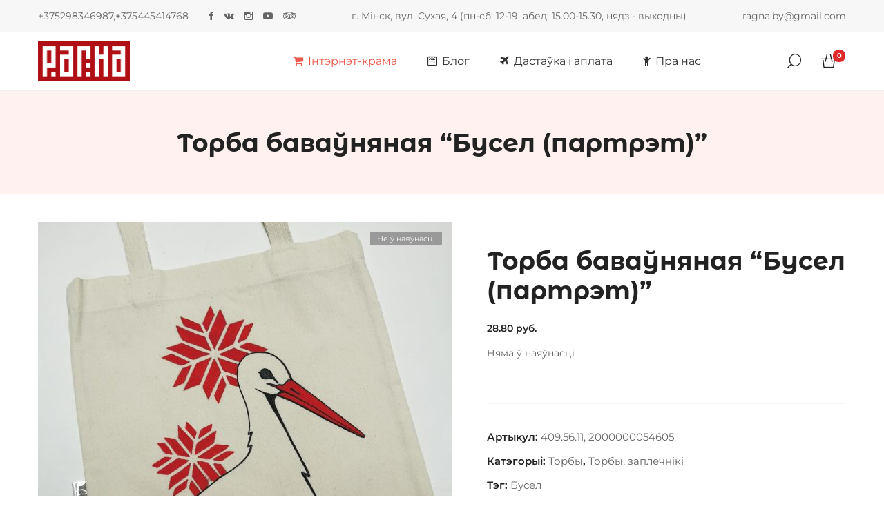

--- FILE ---
content_type: text/html; charset=UTF-8
request_url: https://ragna.by/product/torba-bavaunyanaya-busel-4
body_size: 26019
content:
<!DOCTYPE html>

<html dir="ltr" lang="be" prefix="og: https://ogp.me/ns#">

<head itemscope="itemscope" itemtype="https://schema.org/WebSite">
	<meta charset="UTF-8">
	<meta name="viewport" content="width=device-width, initial-scale=1">
	<link rel="profile" href="http://gmpg.org/xfn/11">
	<title>Торба баваўняная “Бусел (партрэт)” | Этнакрама РАГНА</title>
	<style>img:is([sizes="auto" i], [sizes^="auto," i]) { contain-intrinsic-size: 3000px 1500px }</style>
	
		<!-- All in One SEO 4.9.3 - aioseo.com -->
	<meta name="description" content="Ручная праца" />
	<meta name="robots" content="max-image-preview:large" />
	<link rel="canonical" href="https://ragna.by/product/torba-bavaunyanaya-busel-4" />
	<meta name="generator" content="All in One SEO (AIOSEO) 4.9.3" />
		<meta property="og:locale" content="en_US" />
		<meta property="og:site_name" content="Этнакрама РАГНА | Беларускія сувеніры, падарункі, рамёствы" />
		<meta property="og:type" content="article" />
		<meta property="og:title" content="Торба баваўняная “Бусел (партрэт)” | Этнакрама РАГНА" />
		<meta property="og:description" content="Ручная праца" />
		<meta property="og:url" content="https://ragna.by/product/torba-bavaunyanaya-busel-4" />
		<meta property="og:image" content="https://ragna.by/wp-content/uploads/2019/03/Screen-Shot-2019-03-09-at-2.01.57-PM.png" />
		<meta property="og:image:secure_url" content="https://ragna.by/wp-content/uploads/2019/03/Screen-Shot-2019-03-09-at-2.01.57-PM.png" />
		<meta property="article:published_time" content="2024-12-03T13:34:16+00:00" />
		<meta property="article:modified_time" content="2025-07-30T11:34:07+00:00" />
		<meta name="twitter:card" content="summary" />
		<meta name="twitter:title" content="Торба баваўняная “Бусел (партрэт)” | Этнакрама РАГНА" />
		<meta name="twitter:description" content="Ручная праца" />
		<meta name="twitter:image" content="https://ragna.by/wp-content/uploads/2019/03/Screen-Shot-2019-03-09-at-2.01.57-PM.png" />
		<script type="application/ld+json" class="aioseo-schema">
			{"@context":"https:\/\/schema.org","@graph":[{"@type":"BreadcrumbList","@id":"https:\/\/ragna.by\/product\/torba-bavaunyanaya-busel-4#breadcrumblist","itemListElement":[{"@type":"ListItem","@id":"https:\/\/ragna.by#listItem","position":1,"name":"Home","item":"https:\/\/ragna.by","nextItem":{"@type":"ListItem","@id":"https:\/\/ragna.by\/category-product\/aksesuary#listItem","name":"\u0410\u043a\u0441\u0435\u0441\u0443\u0430\u0440\u044b"}},{"@type":"ListItem","@id":"https:\/\/ragna.by\/category-product\/aksesuary#listItem","position":2,"name":"\u0410\u043a\u0441\u0435\u0441\u0443\u0430\u0440\u044b","item":"https:\/\/ragna.by\/category-product\/aksesuary","nextItem":{"@type":"ListItem","@id":"https:\/\/ragna.by\/category-product\/aksesuary\/torby#listItem","name":"\u0422\u043e\u0440\u0431\u044b, \u0437\u0430\u043f\u043b\u0435\u0447\u043d\u0456\u043a\u0456"},"previousItem":{"@type":"ListItem","@id":"https:\/\/ragna.by#listItem","name":"Home"}},{"@type":"ListItem","@id":"https:\/\/ragna.by\/category-product\/aksesuary\/torby#listItem","position":3,"name":"\u0422\u043e\u0440\u0431\u044b, \u0437\u0430\u043f\u043b\u0435\u0447\u043d\u0456\u043a\u0456","item":"https:\/\/ragna.by\/category-product\/aksesuary\/torby","nextItem":{"@type":"ListItem","@id":"https:\/\/ragna.by\/category-product\/aksesuary\/torby\/torby-torby#listItem","name":"\u0422\u043e\u0440\u0431\u044b"},"previousItem":{"@type":"ListItem","@id":"https:\/\/ragna.by\/category-product\/aksesuary#listItem","name":"\u0410\u043a\u0441\u0435\u0441\u0443\u0430\u0440\u044b"}},{"@type":"ListItem","@id":"https:\/\/ragna.by\/category-product\/aksesuary\/torby\/torby-torby#listItem","position":4,"name":"\u0422\u043e\u0440\u0431\u044b","item":"https:\/\/ragna.by\/category-product\/aksesuary\/torby\/torby-torby","nextItem":{"@type":"ListItem","@id":"https:\/\/ragna.by\/product\/torba-bavaunyanaya-busel-4#listItem","name":"\u0422\u043e\u0440\u0431\u0430 \u0431\u0430\u0432\u0430\u045e\u043d\u044f\u043d\u0430\u044f &#8220;\u0411\u0443\u0441\u0435\u043b (\u043f\u0430\u0440\u0442\u0440\u044d\u0442)&#8221;"},"previousItem":{"@type":"ListItem","@id":"https:\/\/ragna.by\/category-product\/aksesuary\/torby#listItem","name":"\u0422\u043e\u0440\u0431\u044b, \u0437\u0430\u043f\u043b\u0435\u0447\u043d\u0456\u043a\u0456"}},{"@type":"ListItem","@id":"https:\/\/ragna.by\/product\/torba-bavaunyanaya-busel-4#listItem","position":5,"name":"\u0422\u043e\u0440\u0431\u0430 \u0431\u0430\u0432\u0430\u045e\u043d\u044f\u043d\u0430\u044f &#8220;\u0411\u0443\u0441\u0435\u043b (\u043f\u0430\u0440\u0442\u0440\u044d\u0442)&#8221;","previousItem":{"@type":"ListItem","@id":"https:\/\/ragna.by\/category-product\/aksesuary\/torby\/torby-torby#listItem","name":"\u0422\u043e\u0440\u0431\u044b"}}]},{"@type":"ItemPage","@id":"https:\/\/ragna.by\/product\/torba-bavaunyanaya-busel-4#itempage","url":"https:\/\/ragna.by\/product\/torba-bavaunyanaya-busel-4","name":"\u0422\u043e\u0440\u0431\u0430 \u0431\u0430\u0432\u0430\u045e\u043d\u044f\u043d\u0430\u044f \u201c\u0411\u0443\u0441\u0435\u043b (\u043f\u0430\u0440\u0442\u0440\u044d\u0442)\u201d | \u042d\u0442\u043d\u0430\u043a\u0440\u0430\u043c\u0430 \u0420\u0410\u0413\u041d\u0410","description":"\u0420\u0443\u0447\u043d\u0430\u044f \u043f\u0440\u0430\u0446\u0430","inLanguage":"bel","isPartOf":{"@id":"https:\/\/ragna.by\/#website"},"breadcrumb":{"@id":"https:\/\/ragna.by\/product\/torba-bavaunyanaya-busel-4#breadcrumblist"},"image":{"@type":"ImageObject","url":"https:\/\/ragna.by\/wp-content\/uploads\/2024\/12\/409.52.12-scaled.jpg","@id":"https:\/\/ragna.by\/product\/torba-bavaunyanaya-busel-4\/#mainImage","width":2560,"height":2560},"primaryImageOfPage":{"@id":"https:\/\/ragna.by\/product\/torba-bavaunyanaya-busel-4#mainImage"},"datePublished":"2024-12-03T16:34:16+03:00","dateModified":"2025-07-30T14:34:07+03:00"},{"@type":"Organization","@id":"https:\/\/ragna.by\/#organization","name":"\u042d\u0442\u043d\u0430\u043a\u0440\u0430\u043c\u0430 \u0420\u0410\u0413\u041d\u0410","description":"\u0411\u0435\u043b\u0430\u0440\u0443\u0441\u043a\u0456\u044f \u0441\u0443\u0432\u0435\u043d\u0456\u0440\u044b, \u043f\u0430\u0434\u0430\u0440\u0443\u043d\u043a\u0456, \u0440\u0430\u043c\u0451\u0441\u0442\u0432\u044b","url":"https:\/\/ragna.by\/","logo":{"@type":"ImageObject","url":"https:\/\/ragna.by\/wp-content\/uploads\/2019\/03\/Screen-Shot-2019-03-09-at-2.01.57-PM.png","@id":"https:\/\/ragna.by\/product\/torba-bavaunyanaya-busel-4\/#organizationLogo","width":2516,"height":1086},"image":{"@id":"https:\/\/ragna.by\/product\/torba-bavaunyanaya-busel-4\/#organizationLogo"}},{"@type":"WebSite","@id":"https:\/\/ragna.by\/#website","url":"https:\/\/ragna.by\/","name":"\u042d\u0442\u043d\u0430\u043a\u0440\u0430\u043c\u0430 \u0420\u0410\u0413\u041d\u0410","description":"\u0411\u0435\u043b\u0430\u0440\u0443\u0441\u043a\u0456\u044f \u0441\u0443\u0432\u0435\u043d\u0456\u0440\u044b, \u043f\u0430\u0434\u0430\u0440\u0443\u043d\u043a\u0456, \u0440\u0430\u043c\u0451\u0441\u0442\u0432\u044b","inLanguage":"bel","publisher":{"@id":"https:\/\/ragna.by\/#organization"}}]}
		</script>
		<!-- All in One SEO -->

<link rel='dns-prefetch' href='//capi-automation.s3.us-east-2.amazonaws.com' />
<link rel="alternate" type="application/rss+xml" title="Этнакрама РАГНА &raquo; Стужка" href="https://ragna.by/feed" />
<link rel="alternate" type="application/rss+xml" title="Этнакрама РАГНА &raquo; Стужка каментарыяў" href="https://ragna.by/comments/feed" />
		<!-- This site uses the Google Analytics by MonsterInsights plugin v9.5.2 - Using Analytics tracking - https://www.monsterinsights.com/ -->
							<script src="//www.googletagmanager.com/gtag/js?id=G-YCJ2LJDM5K"  data-cfasync="false" data-wpfc-render="false" type="text/javascript" async></script>
			<script data-cfasync="false" data-wpfc-render="false" type="text/javascript">
				var mi_version = '9.5.2';
				var mi_track_user = true;
				var mi_no_track_reason = '';
								var MonsterInsightsDefaultLocations = {"page_location":"https:\/\/ragna.by\/product\/torba-bavaunyanaya-busel-4\/"};
				if ( typeof MonsterInsightsPrivacyGuardFilter === 'function' ) {
					var MonsterInsightsLocations = (typeof MonsterInsightsExcludeQuery === 'object') ? MonsterInsightsPrivacyGuardFilter( MonsterInsightsExcludeQuery ) : MonsterInsightsPrivacyGuardFilter( MonsterInsightsDefaultLocations );
				} else {
					var MonsterInsightsLocations = (typeof MonsterInsightsExcludeQuery === 'object') ? MonsterInsightsExcludeQuery : MonsterInsightsDefaultLocations;
				}

								var disableStrs = [
										'ga-disable-G-YCJ2LJDM5K',
									];

				/* Function to detect opted out users */
				function __gtagTrackerIsOptedOut() {
					for (var index = 0; index < disableStrs.length; index++) {
						if (document.cookie.indexOf(disableStrs[index] + '=true') > -1) {
							return true;
						}
					}

					return false;
				}

				/* Disable tracking if the opt-out cookie exists. */
				if (__gtagTrackerIsOptedOut()) {
					for (var index = 0; index < disableStrs.length; index++) {
						window[disableStrs[index]] = true;
					}
				}

				/* Opt-out function */
				function __gtagTrackerOptout() {
					for (var index = 0; index < disableStrs.length; index++) {
						document.cookie = disableStrs[index] + '=true; expires=Thu, 31 Dec 2099 23:59:59 UTC; path=/';
						window[disableStrs[index]] = true;
					}
				}

				if ('undefined' === typeof gaOptout) {
					function gaOptout() {
						__gtagTrackerOptout();
					}
				}
								window.dataLayer = window.dataLayer || [];

				window.MonsterInsightsDualTracker = {
					helpers: {},
					trackers: {},
				};
				if (mi_track_user) {
					function __gtagDataLayer() {
						dataLayer.push(arguments);
					}

					function __gtagTracker(type, name, parameters) {
						if (!parameters) {
							parameters = {};
						}

						if (parameters.send_to) {
							__gtagDataLayer.apply(null, arguments);
							return;
						}

						if (type === 'event') {
														parameters.send_to = monsterinsights_frontend.v4_id;
							var hookName = name;
							if (typeof parameters['event_category'] !== 'undefined') {
								hookName = parameters['event_category'] + ':' + name;
							}

							if (typeof MonsterInsightsDualTracker.trackers[hookName] !== 'undefined') {
								MonsterInsightsDualTracker.trackers[hookName](parameters);
							} else {
								__gtagDataLayer('event', name, parameters);
							}
							
						} else {
							__gtagDataLayer.apply(null, arguments);
						}
					}

					__gtagTracker('js', new Date());
					__gtagTracker('set', {
						'developer_id.dZGIzZG': true,
											});
					if ( MonsterInsightsLocations.page_location ) {
						__gtagTracker('set', MonsterInsightsLocations);
					}
										__gtagTracker('config', 'G-YCJ2LJDM5K', {"forceSSL":"true"} );
															window.gtag = __gtagTracker;										(function () {
						/* https://developers.google.com/analytics/devguides/collection/analyticsjs/ */
						/* ga and __gaTracker compatibility shim. */
						var noopfn = function () {
							return null;
						};
						var newtracker = function () {
							return new Tracker();
						};
						var Tracker = function () {
							return null;
						};
						var p = Tracker.prototype;
						p.get = noopfn;
						p.set = noopfn;
						p.send = function () {
							var args = Array.prototype.slice.call(arguments);
							args.unshift('send');
							__gaTracker.apply(null, args);
						};
						var __gaTracker = function () {
							var len = arguments.length;
							if (len === 0) {
								return;
							}
							var f = arguments[len - 1];
							if (typeof f !== 'object' || f === null || typeof f.hitCallback !== 'function') {
								if ('send' === arguments[0]) {
									var hitConverted, hitObject = false, action;
									if ('event' === arguments[1]) {
										if ('undefined' !== typeof arguments[3]) {
											hitObject = {
												'eventAction': arguments[3],
												'eventCategory': arguments[2],
												'eventLabel': arguments[4],
												'value': arguments[5] ? arguments[5] : 1,
											}
										}
									}
									if ('pageview' === arguments[1]) {
										if ('undefined' !== typeof arguments[2]) {
											hitObject = {
												'eventAction': 'page_view',
												'page_path': arguments[2],
											}
										}
									}
									if (typeof arguments[2] === 'object') {
										hitObject = arguments[2];
									}
									if (typeof arguments[5] === 'object') {
										Object.assign(hitObject, arguments[5]);
									}
									if ('undefined' !== typeof arguments[1].hitType) {
										hitObject = arguments[1];
										if ('pageview' === hitObject.hitType) {
											hitObject.eventAction = 'page_view';
										}
									}
									if (hitObject) {
										action = 'timing' === arguments[1].hitType ? 'timing_complete' : hitObject.eventAction;
										hitConverted = mapArgs(hitObject);
										__gtagTracker('event', action, hitConverted);
									}
								}
								return;
							}

							function mapArgs(args) {
								var arg, hit = {};
								var gaMap = {
									'eventCategory': 'event_category',
									'eventAction': 'event_action',
									'eventLabel': 'event_label',
									'eventValue': 'event_value',
									'nonInteraction': 'non_interaction',
									'timingCategory': 'event_category',
									'timingVar': 'name',
									'timingValue': 'value',
									'timingLabel': 'event_label',
									'page': 'page_path',
									'location': 'page_location',
									'title': 'page_title',
									'referrer' : 'page_referrer',
								};
								for (arg in args) {
																		if (!(!args.hasOwnProperty(arg) || !gaMap.hasOwnProperty(arg))) {
										hit[gaMap[arg]] = args[arg];
									} else {
										hit[arg] = args[arg];
									}
								}
								return hit;
							}

							try {
								f.hitCallback();
							} catch (ex) {
							}
						};
						__gaTracker.create = newtracker;
						__gaTracker.getByName = newtracker;
						__gaTracker.getAll = function () {
							return [];
						};
						__gaTracker.remove = noopfn;
						__gaTracker.loaded = true;
						window['__gaTracker'] = __gaTracker;
					})();
									} else {
										console.log("");
					(function () {
						function __gtagTracker() {
							return null;
						}

						window['__gtagTracker'] = __gtagTracker;
						window['gtag'] = __gtagTracker;
					})();
									}
			</script>
				<!-- / Google Analytics by MonsterInsights -->
		<script type="text/javascript">
/* <![CDATA[ */
window._wpemojiSettings = {"baseUrl":"https:\/\/s.w.org\/images\/core\/emoji\/16.0.1\/72x72\/","ext":".png","svgUrl":"https:\/\/s.w.org\/images\/core\/emoji\/16.0.1\/svg\/","svgExt":".svg","source":{"concatemoji":"https:\/\/ragna.by\/wp-includes\/js\/wp-emoji-release.min.js?ver=6.8.3"}};
/*! This file is auto-generated */
!function(s,n){var o,i,e;function c(e){try{var t={supportTests:e,timestamp:(new Date).valueOf()};sessionStorage.setItem(o,JSON.stringify(t))}catch(e){}}function p(e,t,n){e.clearRect(0,0,e.canvas.width,e.canvas.height),e.fillText(t,0,0);var t=new Uint32Array(e.getImageData(0,0,e.canvas.width,e.canvas.height).data),a=(e.clearRect(0,0,e.canvas.width,e.canvas.height),e.fillText(n,0,0),new Uint32Array(e.getImageData(0,0,e.canvas.width,e.canvas.height).data));return t.every(function(e,t){return e===a[t]})}function u(e,t){e.clearRect(0,0,e.canvas.width,e.canvas.height),e.fillText(t,0,0);for(var n=e.getImageData(16,16,1,1),a=0;a<n.data.length;a++)if(0!==n.data[a])return!1;return!0}function f(e,t,n,a){switch(t){case"flag":return n(e,"\ud83c\udff3\ufe0f\u200d\u26a7\ufe0f","\ud83c\udff3\ufe0f\u200b\u26a7\ufe0f")?!1:!n(e,"\ud83c\udde8\ud83c\uddf6","\ud83c\udde8\u200b\ud83c\uddf6")&&!n(e,"\ud83c\udff4\udb40\udc67\udb40\udc62\udb40\udc65\udb40\udc6e\udb40\udc67\udb40\udc7f","\ud83c\udff4\u200b\udb40\udc67\u200b\udb40\udc62\u200b\udb40\udc65\u200b\udb40\udc6e\u200b\udb40\udc67\u200b\udb40\udc7f");case"emoji":return!a(e,"\ud83e\udedf")}return!1}function g(e,t,n,a){var r="undefined"!=typeof WorkerGlobalScope&&self instanceof WorkerGlobalScope?new OffscreenCanvas(300,150):s.createElement("canvas"),o=r.getContext("2d",{willReadFrequently:!0}),i=(o.textBaseline="top",o.font="600 32px Arial",{});return e.forEach(function(e){i[e]=t(o,e,n,a)}),i}function t(e){var t=s.createElement("script");t.src=e,t.defer=!0,s.head.appendChild(t)}"undefined"!=typeof Promise&&(o="wpEmojiSettingsSupports",i=["flag","emoji"],n.supports={everything:!0,everythingExceptFlag:!0},e=new Promise(function(e){s.addEventListener("DOMContentLoaded",e,{once:!0})}),new Promise(function(t){var n=function(){try{var e=JSON.parse(sessionStorage.getItem(o));if("object"==typeof e&&"number"==typeof e.timestamp&&(new Date).valueOf()<e.timestamp+604800&&"object"==typeof e.supportTests)return e.supportTests}catch(e){}return null}();if(!n){if("undefined"!=typeof Worker&&"undefined"!=typeof OffscreenCanvas&&"undefined"!=typeof URL&&URL.createObjectURL&&"undefined"!=typeof Blob)try{var e="postMessage("+g.toString()+"("+[JSON.stringify(i),f.toString(),p.toString(),u.toString()].join(",")+"));",a=new Blob([e],{type:"text/javascript"}),r=new Worker(URL.createObjectURL(a),{name:"wpTestEmojiSupports"});return void(r.onmessage=function(e){c(n=e.data),r.terminate(),t(n)})}catch(e){}c(n=g(i,f,p,u))}t(n)}).then(function(e){for(var t in e)n.supports[t]=e[t],n.supports.everything=n.supports.everything&&n.supports[t],"flag"!==t&&(n.supports.everythingExceptFlag=n.supports.everythingExceptFlag&&n.supports[t]);n.supports.everythingExceptFlag=n.supports.everythingExceptFlag&&!n.supports.flag,n.DOMReady=!1,n.readyCallback=function(){n.DOMReady=!0}}).then(function(){return e}).then(function(){var e;n.supports.everything||(n.readyCallback(),(e=n.source||{}).concatemoji?t(e.concatemoji):e.wpemoji&&e.twemoji&&(t(e.twemoji),t(e.wpemoji)))}))}((window,document),window._wpemojiSettings);
/* ]]> */
</script>
<link rel='stylesheet' id='font-awesome-css' href='https://ragna.by/wp-content/plugins/load-more-products-for-woocommerce/berocket/assets/css/font-awesome.min.css?ver=6.8.3' type='text/css' media='all' />
<link rel='stylesheet' id='wooco-blocks-css' href='https://ragna.by/wp-content/plugins/wpc-composite-products/assets/css/blocks.css?ver=7.5.3' type='text/css' media='all' />
<link rel='stylesheet' id='woosb-blocks-css' href='https://ragna.by/wp-content/plugins/woo-product-bundle/assets/css/blocks.css?ver=8.4.3' type='text/css' media='all' />
<style id='wp-emoji-styles-inline-css' type='text/css'>

	img.wp-smiley, img.emoji {
		display: inline !important;
		border: none !important;
		box-shadow: none !important;
		height: 1em !important;
		width: 1em !important;
		margin: 0 0.07em !important;
		vertical-align: -0.1em !important;
		background: none !important;
		padding: 0 !important;
	}
</style>
<link rel='stylesheet' id='wp-block-library-css' href='https://ragna.by/wp-includes/css/dist/block-library/style.min.css?ver=6.8.3' type='text/css' media='all' />
<style id='classic-theme-styles-inline-css' type='text/css'>
/*! This file is auto-generated */
.wp-block-button__link{color:#fff;background-color:#32373c;border-radius:9999px;box-shadow:none;text-decoration:none;padding:calc(.667em + 2px) calc(1.333em + 2px);font-size:1.125em}.wp-block-file__button{background:#32373c;color:#fff;text-decoration:none}
</style>
<link rel='stylesheet' id='aioseo/css/src/vue/standalone/blocks/table-of-contents/global.scss-css' href='https://ragna.by/wp-content/plugins/all-in-one-seo-pack/dist/Lite/assets/css/table-of-contents/global.e90f6d47.css?ver=4.9.3' type='text/css' media='all' />
<style id='global-styles-inline-css' type='text/css'>
:root{--wp--preset--aspect-ratio--square: 1;--wp--preset--aspect-ratio--4-3: 4/3;--wp--preset--aspect-ratio--3-4: 3/4;--wp--preset--aspect-ratio--3-2: 3/2;--wp--preset--aspect-ratio--2-3: 2/3;--wp--preset--aspect-ratio--16-9: 16/9;--wp--preset--aspect-ratio--9-16: 9/16;--wp--preset--color--black: #000000;--wp--preset--color--cyan-bluish-gray: #abb8c3;--wp--preset--color--white: #ffffff;--wp--preset--color--pale-pink: #f78da7;--wp--preset--color--vivid-red: #cf2e2e;--wp--preset--color--luminous-vivid-orange: #ff6900;--wp--preset--color--luminous-vivid-amber: #fcb900;--wp--preset--color--light-green-cyan: #7bdcb5;--wp--preset--color--vivid-green-cyan: #00d084;--wp--preset--color--pale-cyan-blue: #8ed1fc;--wp--preset--color--vivid-cyan-blue: #0693e3;--wp--preset--color--vivid-purple: #9b51e0;--wp--preset--gradient--vivid-cyan-blue-to-vivid-purple: linear-gradient(135deg,rgba(6,147,227,1) 0%,rgb(155,81,224) 100%);--wp--preset--gradient--light-green-cyan-to-vivid-green-cyan: linear-gradient(135deg,rgb(122,220,180) 0%,rgb(0,208,130) 100%);--wp--preset--gradient--luminous-vivid-amber-to-luminous-vivid-orange: linear-gradient(135deg,rgba(252,185,0,1) 0%,rgba(255,105,0,1) 100%);--wp--preset--gradient--luminous-vivid-orange-to-vivid-red: linear-gradient(135deg,rgba(255,105,0,1) 0%,rgb(207,46,46) 100%);--wp--preset--gradient--very-light-gray-to-cyan-bluish-gray: linear-gradient(135deg,rgb(238,238,238) 0%,rgb(169,184,195) 100%);--wp--preset--gradient--cool-to-warm-spectrum: linear-gradient(135deg,rgb(74,234,220) 0%,rgb(151,120,209) 20%,rgb(207,42,186) 40%,rgb(238,44,130) 60%,rgb(251,105,98) 80%,rgb(254,248,76) 100%);--wp--preset--gradient--blush-light-purple: linear-gradient(135deg,rgb(255,206,236) 0%,rgb(152,150,240) 100%);--wp--preset--gradient--blush-bordeaux: linear-gradient(135deg,rgb(254,205,165) 0%,rgb(254,45,45) 50%,rgb(107,0,62) 100%);--wp--preset--gradient--luminous-dusk: linear-gradient(135deg,rgb(255,203,112) 0%,rgb(199,81,192) 50%,rgb(65,88,208) 100%);--wp--preset--gradient--pale-ocean: linear-gradient(135deg,rgb(255,245,203) 0%,rgb(182,227,212) 50%,rgb(51,167,181) 100%);--wp--preset--gradient--electric-grass: linear-gradient(135deg,rgb(202,248,128) 0%,rgb(113,206,126) 100%);--wp--preset--gradient--midnight: linear-gradient(135deg,rgb(2,3,129) 0%,rgb(40,116,252) 100%);--wp--preset--font-size--small: 13px;--wp--preset--font-size--medium: 20px;--wp--preset--font-size--large: 36px;--wp--preset--font-size--x-large: 42px;--wp--preset--spacing--20: 0.44rem;--wp--preset--spacing--30: 0.67rem;--wp--preset--spacing--40: 1rem;--wp--preset--spacing--50: 1.5rem;--wp--preset--spacing--60: 2.25rem;--wp--preset--spacing--70: 3.38rem;--wp--preset--spacing--80: 5.06rem;--wp--preset--shadow--natural: 6px 6px 9px rgba(0, 0, 0, 0.2);--wp--preset--shadow--deep: 12px 12px 50px rgba(0, 0, 0, 0.4);--wp--preset--shadow--sharp: 6px 6px 0px rgba(0, 0, 0, 0.2);--wp--preset--shadow--outlined: 6px 6px 0px -3px rgba(255, 255, 255, 1), 6px 6px rgba(0, 0, 0, 1);--wp--preset--shadow--crisp: 6px 6px 0px rgba(0, 0, 0, 1);}:where(.is-layout-flex){gap: 0.5em;}:where(.is-layout-grid){gap: 0.5em;}body .is-layout-flex{display: flex;}.is-layout-flex{flex-wrap: wrap;align-items: center;}.is-layout-flex > :is(*, div){margin: 0;}body .is-layout-grid{display: grid;}.is-layout-grid > :is(*, div){margin: 0;}:where(.wp-block-columns.is-layout-flex){gap: 2em;}:where(.wp-block-columns.is-layout-grid){gap: 2em;}:where(.wp-block-post-template.is-layout-flex){gap: 1.25em;}:where(.wp-block-post-template.is-layout-grid){gap: 1.25em;}.has-black-color{color: var(--wp--preset--color--black) !important;}.has-cyan-bluish-gray-color{color: var(--wp--preset--color--cyan-bluish-gray) !important;}.has-white-color{color: var(--wp--preset--color--white) !important;}.has-pale-pink-color{color: var(--wp--preset--color--pale-pink) !important;}.has-vivid-red-color{color: var(--wp--preset--color--vivid-red) !important;}.has-luminous-vivid-orange-color{color: var(--wp--preset--color--luminous-vivid-orange) !important;}.has-luminous-vivid-amber-color{color: var(--wp--preset--color--luminous-vivid-amber) !important;}.has-light-green-cyan-color{color: var(--wp--preset--color--light-green-cyan) !important;}.has-vivid-green-cyan-color{color: var(--wp--preset--color--vivid-green-cyan) !important;}.has-pale-cyan-blue-color{color: var(--wp--preset--color--pale-cyan-blue) !important;}.has-vivid-cyan-blue-color{color: var(--wp--preset--color--vivid-cyan-blue) !important;}.has-vivid-purple-color{color: var(--wp--preset--color--vivid-purple) !important;}.has-black-background-color{background-color: var(--wp--preset--color--black) !important;}.has-cyan-bluish-gray-background-color{background-color: var(--wp--preset--color--cyan-bluish-gray) !important;}.has-white-background-color{background-color: var(--wp--preset--color--white) !important;}.has-pale-pink-background-color{background-color: var(--wp--preset--color--pale-pink) !important;}.has-vivid-red-background-color{background-color: var(--wp--preset--color--vivid-red) !important;}.has-luminous-vivid-orange-background-color{background-color: var(--wp--preset--color--luminous-vivid-orange) !important;}.has-luminous-vivid-amber-background-color{background-color: var(--wp--preset--color--luminous-vivid-amber) !important;}.has-light-green-cyan-background-color{background-color: var(--wp--preset--color--light-green-cyan) !important;}.has-vivid-green-cyan-background-color{background-color: var(--wp--preset--color--vivid-green-cyan) !important;}.has-pale-cyan-blue-background-color{background-color: var(--wp--preset--color--pale-cyan-blue) !important;}.has-vivid-cyan-blue-background-color{background-color: var(--wp--preset--color--vivid-cyan-blue) !important;}.has-vivid-purple-background-color{background-color: var(--wp--preset--color--vivid-purple) !important;}.has-black-border-color{border-color: var(--wp--preset--color--black) !important;}.has-cyan-bluish-gray-border-color{border-color: var(--wp--preset--color--cyan-bluish-gray) !important;}.has-white-border-color{border-color: var(--wp--preset--color--white) !important;}.has-pale-pink-border-color{border-color: var(--wp--preset--color--pale-pink) !important;}.has-vivid-red-border-color{border-color: var(--wp--preset--color--vivid-red) !important;}.has-luminous-vivid-orange-border-color{border-color: var(--wp--preset--color--luminous-vivid-orange) !important;}.has-luminous-vivid-amber-border-color{border-color: var(--wp--preset--color--luminous-vivid-amber) !important;}.has-light-green-cyan-border-color{border-color: var(--wp--preset--color--light-green-cyan) !important;}.has-vivid-green-cyan-border-color{border-color: var(--wp--preset--color--vivid-green-cyan) !important;}.has-pale-cyan-blue-border-color{border-color: var(--wp--preset--color--pale-cyan-blue) !important;}.has-vivid-cyan-blue-border-color{border-color: var(--wp--preset--color--vivid-cyan-blue) !important;}.has-vivid-purple-border-color{border-color: var(--wp--preset--color--vivid-purple) !important;}.has-vivid-cyan-blue-to-vivid-purple-gradient-background{background: var(--wp--preset--gradient--vivid-cyan-blue-to-vivid-purple) !important;}.has-light-green-cyan-to-vivid-green-cyan-gradient-background{background: var(--wp--preset--gradient--light-green-cyan-to-vivid-green-cyan) !important;}.has-luminous-vivid-amber-to-luminous-vivid-orange-gradient-background{background: var(--wp--preset--gradient--luminous-vivid-amber-to-luminous-vivid-orange) !important;}.has-luminous-vivid-orange-to-vivid-red-gradient-background{background: var(--wp--preset--gradient--luminous-vivid-orange-to-vivid-red) !important;}.has-very-light-gray-to-cyan-bluish-gray-gradient-background{background: var(--wp--preset--gradient--very-light-gray-to-cyan-bluish-gray) !important;}.has-cool-to-warm-spectrum-gradient-background{background: var(--wp--preset--gradient--cool-to-warm-spectrum) !important;}.has-blush-light-purple-gradient-background{background: var(--wp--preset--gradient--blush-light-purple) !important;}.has-blush-bordeaux-gradient-background{background: var(--wp--preset--gradient--blush-bordeaux) !important;}.has-luminous-dusk-gradient-background{background: var(--wp--preset--gradient--luminous-dusk) !important;}.has-pale-ocean-gradient-background{background: var(--wp--preset--gradient--pale-ocean) !important;}.has-electric-grass-gradient-background{background: var(--wp--preset--gradient--electric-grass) !important;}.has-midnight-gradient-background{background: var(--wp--preset--gradient--midnight) !important;}.has-small-font-size{font-size: var(--wp--preset--font-size--small) !important;}.has-medium-font-size{font-size: var(--wp--preset--font-size--medium) !important;}.has-large-font-size{font-size: var(--wp--preset--font-size--large) !important;}.has-x-large-font-size{font-size: var(--wp--preset--font-size--x-large) !important;}
:where(.wp-block-post-template.is-layout-flex){gap: 1.25em;}:where(.wp-block-post-template.is-layout-grid){gap: 1.25em;}
:where(.wp-block-columns.is-layout-flex){gap: 2em;}:where(.wp-block-columns.is-layout-grid){gap: 2em;}
:root :where(.wp-block-pullquote){font-size: 1.5em;line-height: 1.6;}
</style>
<style id='woocommerce-inline-inline-css' type='text/css'>
.woocommerce form .form-row .required { visibility: visible; }
</style>
<link rel='stylesheet' id='wooco-frontend-css' href='https://ragna.by/wp-content/plugins/wpc-composite-products/assets/css/frontend.css?ver=7.5.3' type='text/css' media='all' />
<link rel='stylesheet' id='brands-styles-css' href='https://ragna.by/wp-content/plugins/woocommerce/assets/css/brands.css?ver=9.8.6' type='text/css' media='all' />
<link rel='stylesheet' id='woosb-frontend-css' href='https://ragna.by/wp-content/plugins/woo-product-bundle/assets/css/frontend.css?ver=8.4.3' type='text/css' media='all' />
<link rel='stylesheet' id='zoa-theme-style-css' href='https://ragna.by/wp-content/themes/zoa/style.css?ver=6.8.3' type='text/css' media='all' />
<script type="text/template" id="tmpl-variation-template">
	<div class="woocommerce-variation-description">{{{ data.variation.variation_description }}}</div>
	<div class="woocommerce-variation-price">{{{ data.variation.price_html }}}</div>
	<div class="woocommerce-variation-availability">{{{ data.variation.availability_html }}}</div>
</script>
<script type="text/template" id="tmpl-unavailable-variation-template">
	<p role="alert">На жаль, гэты тавар зараз недаступны. Паспрабуйце выкарыстаць іншую камбінацыю.</p>
</script>
<script type="text/javascript" src="https://ragna.by/wp-includes/js/jquery/jquery.min.js?ver=3.7.1" id="jquery-core-js"></script>
<script type="text/javascript" src="https://ragna.by/wp-includes/js/jquery/jquery-migrate.min.js?ver=3.4.1" id="jquery-migrate-js"></script>
<script type="text/javascript" src="https://ragna.by/wp-content/plugins/google-analytics-for-wordpress/assets/js/frontend-gtag.min.js?ver=9.5.2" id="monsterinsights-frontend-script-js" async="async" data-wp-strategy="async"></script>
<script data-cfasync="false" data-wpfc-render="false" type="text/javascript" id='monsterinsights-frontend-script-js-extra'>/* <![CDATA[ */
var monsterinsights_frontend = {"js_events_tracking":"true","download_extensions":"doc,pdf,ppt,zip,xls,docx,pptx,xlsx","inbound_paths":"[]","home_url":"https:\/\/ragna.by","hash_tracking":"false","v4_id":"G-YCJ2LJDM5K"};/* ]]> */
</script>
<script type="text/javascript" src="https://ragna.by/wp-content/plugins/woocommerce/assets/js/jquery-blockui/jquery.blockUI.min.js?ver=2.7.0-wc.9.8.6" id="jquery-blockui-js" defer="defer" data-wp-strategy="defer"></script>
<script type="text/javascript" id="wc-add-to-cart-js-extra">
/* <![CDATA[ */
var wc_add_to_cart_params = {"ajax_url":"\/wp-admin\/admin-ajax.php","wc_ajax_url":"\/?wc-ajax=%%endpoint%%","i18n_view_cart":"\u0423 \u043a\u043e\u0448\u044b\u043a","cart_url":"https:\/\/ragna.by\/my-account\/cart","is_cart":"","cart_redirect_after_add":"no"};
/* ]]> */
</script>
<script type="text/javascript" src="https://ragna.by/wp-content/plugins/woocommerce/assets/js/frontend/add-to-cart.min.js?ver=9.8.6" id="wc-add-to-cart-js" defer="defer" data-wp-strategy="defer"></script>
<script type="text/javascript" id="wc-single-product-js-extra">
/* <![CDATA[ */
var wc_single_product_params = {"i18n_required_rating_text":"Please select a rating","i18n_rating_options":["1 of 5 stars","2 of 5 stars","3 of 5 stars","4 of 5 stars","5 of 5 stars"],"i18n_product_gallery_trigger_text":"View full-screen image gallery","review_rating_required":"no","flexslider":{"rtl":false,"animation":"slide","smoothHeight":true,"directionNav":false,"controlNav":"thumbnails","slideshow":false,"animationSpeed":500,"animationLoop":false,"allowOneSlide":false},"zoom_enabled":"","zoom_options":[],"photoswipe_enabled":"","photoswipe_options":{"shareEl":false,"closeOnScroll":false,"history":false,"hideAnimationDuration":0,"showAnimationDuration":0},"flexslider_enabled":""};
/* ]]> */
</script>
<script type="text/javascript" src="https://ragna.by/wp-content/plugins/woocommerce/assets/js/frontend/single-product.min.js?ver=9.8.6" id="wc-single-product-js" defer="defer" data-wp-strategy="defer"></script>
<script type="text/javascript" src="https://ragna.by/wp-content/plugins/woocommerce/assets/js/js-cookie/js.cookie.min.js?ver=2.1.4-wc.9.8.6" id="js-cookie-js" defer="defer" data-wp-strategy="defer"></script>
<script type="text/javascript" id="woocommerce-js-extra">
/* <![CDATA[ */
var woocommerce_params = {"ajax_url":"\/wp-admin\/admin-ajax.php","wc_ajax_url":"\/?wc-ajax=%%endpoint%%","i18n_password_show":"Show password","i18n_password_hide":"Hide password"};
/* ]]> */
</script>
<script type="text/javascript" src="https://ragna.by/wp-content/plugins/woocommerce/assets/js/frontend/woocommerce.min.js?ver=9.8.6" id="woocommerce-js" defer="defer" data-wp-strategy="defer"></script>
<script type="text/javascript" src="https://ragna.by/wp-includes/js/underscore.min.js?ver=1.13.7" id="underscore-js"></script>
<script type="text/javascript" id="wp-util-js-extra">
/* <![CDATA[ */
var _wpUtilSettings = {"ajax":{"url":"\/wp-admin\/admin-ajax.php"}};
/* ]]> */
</script>
<script type="text/javascript" src="https://ragna.by/wp-includes/js/wp-util.min.js?ver=6.8.3" id="wp-util-js"></script>
<script type="text/javascript" id="wc-add-to-cart-variation-js-extra">
/* <![CDATA[ */
var wc_add_to_cart_variation_params = {"wc_ajax_url":"\/?wc-ajax=%%endpoint%%","i18n_no_matching_variations_text":"\u041d\u0430 \u0436\u0430\u043b\u044c, \u043d\u0435 \u0437\u043d\u043e\u0439\u0434\u0437\u0435\u043d\u0430 \u043d\u0456\u0432\u043e\u0434\u043d\u0430\u0433\u0430 \u0442\u0430\u0432\u0430\u0440\u0430 \u043f\u0430 \u0432\u0430\u0448\u044b\u043c \u0437\u0430\u043f\u044b\u0446\u0435. \u041f\u0430\u0441\u043f\u0440\u0430\u0431\u0443\u0439\u0446\u0435 \u0456\u043d\u0448\u0443\u044e \u043a\u0430\u043c\u0431\u0456\u043d\u0430\u0446\u044b\u044e.","i18n_make_a_selection_text":"Please select some product options before adding this product to your cart.","i18n_unavailable_text":"\u041d\u0430 \u0436\u0430\u043b\u044c, \u0433\u044d\u0442\u044b \u0442\u0430\u0432\u0430\u0440 \u0437\u0430\u0440\u0430\u0437 \u043d\u0435\u0434\u0430\u0441\u0442\u0443\u043f\u043d\u044b. \u041f\u0430\u0441\u043f\u0440\u0430\u0431\u0443\u0439\u0446\u0435 \u0432\u044b\u043a\u0430\u0440\u044b\u0441\u0442\u0430\u0446\u044c \u0456\u043d\u0448\u0443\u044e \u043a\u0430\u043c\u0431\u0456\u043d\u0430\u0446\u044b\u044e.","i18n_reset_alert_text":"Your selection has been reset. Please select some product options before adding this product to your cart."};
/* ]]> */
</script>
<script type="text/javascript" src="https://ragna.by/wp-content/plugins/woocommerce/assets/js/frontend/add-to-cart-variation.min.js?ver=9.8.6" id="wc-add-to-cart-variation-js" defer="defer" data-wp-strategy="defer"></script>
<script type="text/javascript" src="https://ragna.by/wp-includes/js/dist/hooks.min.js?ver=4d63a3d491d11ffd8ac6" id="wp-hooks-js"></script>
<script type="text/javascript" id="wpm-js-extra">
/* <![CDATA[ */
var wpm = {"ajax_url":"https:\/\/ragna.by\/wp-admin\/admin-ajax.php","root":"https:\/\/ragna.by\/wp-json\/","nonce_wp_rest":"de5e6b9718","nonce_ajax":"5050327d53"};
/* ]]> */
</script>
<script type="text/javascript" src="https://ragna.by/wp-content/plugins/woocommerce-google-adwords-conversion-tracking-tag/js/public/free/wpm-public.p1.min.js?ver=1.54.1" id="wpm-js"></script>
<link rel="https://api.w.org/" href="https://ragna.by/wp-json/" /><link rel="alternate" title="JSON" type="application/json" href="https://ragna.by/wp-json/wp/v2/product/60475" /><link rel="EditURI" type="application/rsd+xml" title="RSD" href="https://ragna.by/xmlrpc.php?rsd" />
<meta name="generator" content="WordPress 6.8.3" />
<meta name="generator" content="WooCommerce 9.8.6" />
<link rel='shortlink' href='https://ragna.by/?p=60475' />
<link rel="alternate" title="oEmbed (JSON)" type="application/json+oembed" href="https://ragna.by/wp-json/oembed/1.0/embed?url=https%3A%2F%2Fragna.by%2Fproduct%2Ftorba-bavaunyanaya-busel-4" />
<link rel="alternate" title="oEmbed (XML)" type="text/xml+oembed" href="https://ragna.by/wp-json/oembed/1.0/embed?url=https%3A%2F%2Fragna.by%2Fproduct%2Ftorba-bavaunyanaya-busel-4&#038;format=xml" />
<style></style><style>
                .lmp_load_more_button.br_lmp_button_settings .lmp_button:hover {
                    background-color: #ff7662!important;
                    color: #ffffff!important;
                }
                .lmp_load_more_button.br_lmp_prev_settings .lmp_button:hover {
                    background-color: #9999ff!important;
                    color: #111111!important;
                }li.product.lazy, .berocket_lgv_additional_data.lazy{opacity:0;}</style>

<!-- Saphali Lite Version -->
<meta name="generator" content="Saphali Lite 2.0.0" />

<style>
	.out_of_stock__checkbox {
		width: 30px;
		height: 25px
	}
	
	.out_of_stock__checkbox.out_of_stock__checkbox--active:before {
	  content: "\f046";
	}

	.out_of_stock__checkbox {
	  font-size: 14px;
	  font-weight: 500;
	  line-height: 1;
	  width: auto;
	}

	.out_of_stock__checkbox {
	  display: -webkit-box;
	  display: -webkit-flex;
	  display: flex;
	  -webkit-box-pack: justify;
	  justify-content: flex-start;
	  -webkit-box-align: center;
	  align-items: center;
	}

	.out_of_stock__checkbox:before {
	  font-weight: normal;
	  font-family: "FontAwesome";
	  content: "\f096";
	  margin-right: 10px;
	  font-size: 20px;
	  line-height: 0;
	}
	
</style>
	<noscript><style>.woocommerce-product-gallery{ opacity: 1 !important; }</style></noscript>
	
<!-- START Pixel Manager for WooCommerce -->

		<script>

			window.wpmDataLayer = window.wpmDataLayer || {};
			window.wpmDataLayer = Object.assign(window.wpmDataLayer, {"cart":{},"cart_item_keys":{},"version":{"number":"1.54.1","pro":false,"eligible_for_updates":false,"distro":"fms","beta":false,"show":true},"pixels":{"google":{"linker":{"settings":null},"user_id":false,"ads":{"conversion_ids":{"AW-785680173":"LZExCLuF0IoBEK2O0vYC"},"dynamic_remarketing":{"status":true,"id_type":"post_id","send_events_with_parent_ids":true},"google_business_vertical":"retail","phone_conversion_number":"","phone_conversion_label":""},"tag_id":"AW-785680173","tag_id_suppressed":[],"tag_gateway":{"measurement_path":""},"tcf_support":false,"consent_mode":{"is_active":false,"wait_for_update":500,"ads_data_redaction":false,"url_passthrough":true}}},"shop":{"list_name":"Product | Торба баваўняная \"Бусел (партрэт)\"","list_id":"product_torba-bavaunyanaya-8220-busel-partret-8221","page_type":"product","product_type":"simple","currency":"BYN","selectors":{"addToCart":[],"beginCheckout":[]},"order_duplication_prevention":true,"view_item_list_trigger":{"test_mode":false,"background_color":"green","opacity":0.5,"repeat":true,"timeout":1000,"threshold":0.8},"variations_output":true,"session_active":false},"page":{"id":60475,"title":"Торба баваўняная &#8220;Бусел (партрэт)&#8221;","type":"product","categories":[],"parent":{"id":0,"title":"Торба баваўняная &#8220;Бусел (партрэт)&#8221;","type":"product","categories":[]}},"general":{"user_logged_in":false,"scroll_tracking_thresholds":[],"page_id":60475,"exclude_domains":[],"server_2_server":{"active":false,"user_agent_exclude_patterns":[],"ip_exclude_list":[],"pageview_event_s2s":{"is_active":false,"pixels":[]}},"consent_management":{"explicit_consent":false},"lazy_load_pmw":false,"chunk_base_path":"https://ragna.by/wp-content/plugins/woocommerce-google-adwords-conversion-tracking-tag/js/public/free/","modules":{"load_deprecated_functions":true}}});

		</script>

		
<!-- END Pixel Manager for WooCommerce -->
			<meta name="pm-dataLayer-meta" content="60475" class="wpmProductId"
				  data-id="60475">
					<script>
			(window.wpmDataLayer = window.wpmDataLayer || {}).products                = window.wpmDataLayer.products || {};
			window.wpmDataLayer.products[60475] = {"id":"60475","sku":"409.56.11, 2000000054605","price":28.8,"brand":"","quantity":1,"dyn_r_ids":{"post_id":"60475","sku":"409.56.11, 2000000054605","gpf":"woocommerce_gpf_60475","gla":"gla_60475"},"is_variable":false,"type":"simple","name":"Торба баваўняная \"Бусел (партрэт)\"","category":["Торбы","Торбы, заплечнікі"],"is_variation":false};
					</script>
					<script  type="text/javascript">
				!function(f,b,e,v,n,t,s){if(f.fbq)return;n=f.fbq=function(){n.callMethod?
					n.callMethod.apply(n,arguments):n.queue.push(arguments)};if(!f._fbq)f._fbq=n;
					n.push=n;n.loaded=!0;n.version='2.0';n.queue=[];t=b.createElement(e);t.async=!0;
					t.src=v;s=b.getElementsByTagName(e)[0];s.parentNode.insertBefore(t,s)}(window,
					document,'script','https://connect.facebook.net/en_US/fbevents.js');
			</script>
			<!-- WooCommerce Facebook Integration Begin -->
			<script  type="text/javascript">

				fbq('init', '802322627158309', {}, {
    "agent": "woocommerce_0-9.8.6-3.5.15"
});

				document.addEventListener( 'DOMContentLoaded', function() {
					// Insert placeholder for events injected when a product is added to the cart through AJAX.
					document.body.insertAdjacentHTML( 'beforeend', '<div class=\"wc-facebook-pixel-event-placeholder\"></div>' );
				}, false );

			</script>
			<!-- WooCommerce Facebook Integration End -->
			<link rel="icon" href="https://ragna.by/wp-content/uploads/2015/11/cropped-cropped-ikonka_1-32x32.png" sizes="32x32" />
<link rel="icon" href="https://ragna.by/wp-content/uploads/2015/11/cropped-cropped-ikonka_1-192x192.png" sizes="192x192" />
<link rel="apple-touch-icon" href="https://ragna.by/wp-content/uploads/2015/11/cropped-cropped-ikonka_1-180x180.png" />
<meta name="msapplication-TileImage" content="https://ragna.by/wp-content/uploads/2015/11/cropped-cropped-ikonka_1-270x270.png" />
		<style type="text/css" id="wp-custom-css">
			.menu-woo-action, .custom-sidebar-login {
	display: none
}

@media (min-width: 992px){.footer-logo {
    width: 10%;
}
}

@media (min-width: 992px){.footer-bot-right {
	width: 30%;
	padding-left: 25px;
}
}

.price_slider_wrapper .price_slider_amount button{
	border-radius: 0px;
}

#woocommerce_price_filter-2 {
	margin-bottom: 70px;
}

#theme-footer{
	padding-top: 50px;
}

.blog .cover-image {
  max-width: calc( 100% - 700px);
}

.topbar__social{
	display: flex;
	align-items: center;
}

@media (min-width: 992px){
.theme-primary-menu:not(.theme-sidebar-menu) .mega-menu-row li {
    overflow: visible;
	}}

.blocks-gallery-figure{
	display: flex;
	align-items: center;
}

.entry-content a{
	text-decoration: underline
}		</style>
		<style id="kirki-inline-styles">.topbar{color:#666666;background-color:#f7f7f7;}.menu-layout-1 .theme-primary-menu .mega-menu-row .sub-menu a:hover,.menu-layout-1 .theme-primary-menu > li > a:hover,.menu-layout-1 .theme-primary-menu > li.current-menu-ancestor > a,.menu-layout-1 .theme-primary-menu > li.current-menu-parent > a,.menu-layout-1 .theme-primary-menu > li.current_page_ancestor > a,.menu-layout-1 .theme-primary-menu > li.current_page_parent > a,.menu-layout-1 .theme-primary-menu > li:hover > a,.menu-layout-1 .theme-primary-menu > li:not(.menu-item-has-mega-menu) ul a:hover,.menu-layout-1 .theme-primary-menu li ul a:hover,.menu-layout-1 .theme-primary-menu li.current-menu-item > a{color:#ec5849;}.menu-layout-2 .theme-primary-menu .mega-menu-row .sub-menu a:hover,.menu-layout-2 .theme-primary-menu > li > a:hover,.menu-layout-2 .theme-primary-menu > li.current-menu-ancestor > a,.menu-layout-2 .theme-primary-menu > li.current-menu-parent > a,.menu-layout-2 .theme-primary-menu > li.current_page_ancestor > a,.menu-layout-2 .theme-primary-menu > li.current_page_parent > a,.menu-layout-2 .theme-primary-menu > li:hover > a,.menu-layout-2 .theme-primary-menu > li:not(.menu-item-has-mega-menu) ul a:hover,.menu-layout-2 .theme-primary-menu li ul a:hover,.menu-layout-2 .theme-primary-menu li.current-menu-item > a{color:#ec5849;}.menu-layout-3 .theme-primary-menu .mega-menu-row .sub-menu a:hover,.menu-layout-3 .theme-primary-menu > li > a:hover,.menu-layout-3 .theme-primary-menu > li.current-menu-ancestor > a,.menu-layout-3 .theme-primary-menu > li.current-menu-parent > a,.menu-layout-3 .theme-primary-menu > li.current_page_ancestor > a,.menu-layout-3 .theme-primary-menu > li.current_page_parent > a,.menu-layout-3 .theme-primary-menu > li:hover > a,.menu-layout-3 .theme-primary-menu > li:not(.menu-item-has-mega-menu) ul a:hover,.menu-layout-3 .theme-primary-menu li ul a:hover,.menu-layout-3 .theme-primary-menu li.current-menu-item > a{color:#ec5849;}.menu-layout-4 .theme-primary-menu .mega-menu-row .sub-menu a:hover,.menu-layout-4 .theme-primary-menu > li > a:hover,.menu-layout-4 .theme-primary-menu > li.current-menu-ancestor > a,.menu-layout-4 .theme-primary-menu > li.current-menu-parent > a,.menu-layout-4 .theme-primary-menu > li.current_page_ancestor > a,.menu-layout-4 .theme-primary-menu > li.current_page_parent > a,.menu-layout-4 .theme-primary-menu > li:hover > a,.menu-layout-4 .theme-primary-menu > li:not(.menu-item-has-mega-menu) ul a:hover,.menu-layout-4 .theme-primary-menu li ul a:hover,.menu-layout-4 .theme-primary-menu li.current-menu-item > a{color:#ec5849;}.menu-layout-6 .theme-primary-menu .mega-menu-row .sub-menu a:hover,.menu-layout-6 .theme-primary-menu > li > a:hover,.menu-layout-6 .theme-primary-menu > li.current-menu-ancestor > a,.menu-layout-6 .theme-primary-menu > li.current-menu-parent > a,.menu-layout-6 .theme-primary-menu > li.current_page_ancestor > a,.menu-layout-6 .theme-primary-menu > li.current_page_parent > a,.menu-layout-6 .theme-primary-menu > li:hover > a,.menu-layout-6 .theme-primary-menu > li:not(.menu-item-has-mega-menu) ul a:hover,.menu-layout-6 .theme-primary-menu li ul a:hover,.menu-layout-6 .theme-primary-menu li.current-menu-item > a{color:#234069;}.menu-layout-6 .m-col .search-submit{color:#234069;}.menu-layout-6 .m-col .search-field{color:#cbcbcb;}.menu-layout-7 .header-container{padding:20px 0;}.menu-layout-7 .theme-primary-menu .mega-menu-row .sub-menu a:hover,.menu-layout-7 .theme-primary-menu > li > a:hover,.menu-layout-7 .theme-primary-menu > li.current-menu-ancestor > a,.menu-layout-7 .theme-primary-menu > li.current-menu-parent > a,.menu-layout-7 .theme-primary-menu > li.current_page_ancestor > a,.menu-layout-7 .theme-primary-menu > li.current_page_parent > a,.menu-layout-7 .theme-primary-menu > li:hover > a,.menu-layout-7 .theme-primary-menu > li:not(.menu-item-has-mega-menu) ul a:hover,.menu-layout-7 .theme-primary-menu li ul a:hover,.menu-layout-7 .theme-primary-menu li.current-menu-item > a{color:#d21515;}.menu-layout-7 .m-col .search-submit{color:#d21515;}.ph-layout-1{height:150px;margin-bottom:40px;background:rgba(250,114,104,0.1);background-color:rgba(250,114,104,0.1);background-repeat:repeat-x;background-position:center center;background-attachment:scroll;-webkit-background-size:cover;-moz-background-size:cover;-ms-background-size:cover;-o-background-size:cover;background-size:cover;}.ph-layout-2{height:55px;margin-bottom:50px;background:#ffffff;background-color:#ffffff;background-repeat:no-repeat;background-position:center center;background-attachment:scroll;-webkit-background-size:cover;-moz-background-size:cover;-ms-background-size:cover;-o-background-size:cover;background-size:cover;}.menu-woo-action:hover .menu-woo-user,.read-more-link,.size-guide__close:focus,.size-guide__close:hover,.wd-pro-flash-sale .price ins,.woocommerce-form-coupon-toggle .woocommerce-info a,.woocommerce-form-login-toggle .woocommerce-info a,.woocommerce-mini-cart__total .amount,a:not(.woocommerce-loop-product__link):hover{color:#dd2a2a;}#page-loader #nprogress .bar, .scroll-to-top,#sidebar-menu-content .theme-primary-menu a:before,#sidebar-menu-content .theme-primary-menu a:hover:before,.cart-sidebar-content .woocommerce-mini-cart__buttons .checkout,.loop-action .product-quick-view-btn:hover,.loop-action .yith-wcwl-add-to-wishlist a:hover,.loop-action a:hover,.menu-woo-cart span,.shop-cart-count,.sidebar-action-cart{background-color:#dd2a2a;}.blog-read-more:hover,.entry-categories a,.not-found .back-to-home,.p-attr-swatch.p-attr-label.active,.swatch.selected:before{border-color:#dd2a2a;}.blog-read-more:hover,.woocommerce-tabs .tabs li.active a{border-bottom-color:#dd2a2a;}.is-loading-effect:before{border-top-color:#dd2a2a;}body{font-family:Montserrat;font-weight:400;letter-spacing:0px;line-height:26px;text-transform:none;color:#666;}.comment-form-rating .stars.selected .active ~ a,.comment-form-rating .stars.selected a:hover ~ a,.comment-form-rating .stars:not(.selected) a:hover ~ a,.price del,.product_meta > span a,.product_meta > span span,.woocommerce-MyAccount-navigation .woocommerce-MyAccount-navigation-link a,.woocommerce-loop-product__title,a, input, select, textarea, button{color:#666;}input, select, textarea, button{font-family:Montserrat;}h1, h2, h3, h4, h5, h6{font-family:Montserrat Alternates;font-weight:700;letter-spacing:0px;line-height:1.2em;text-transform:none;color:#222;}#order_review .shop_table tfoot strong,#order_review .shop_table tfoot tr th:first-of-type,#shipping_method input[type="radio"]:checked + label,#shipping_method input[type="radio"]:checked + label:before,#theme-search-btn,.blog-article .theme-social-icon a:hover,.blog-header-info .if-item a,.blog-read-more,.comment-author-name,.crumbs .last-item span,.form-row > label,.form-row input[type="email"],.form-row input[type="tel"],.form-row input[type="text"],.form-row textarea,.ht-pagination ul .page-numbers:not(.current),.menu-woo-cart,.menu-woo-user,.methods input[type="radio"]:checked + label,.methods input[type="radio"]:checked + label:before,.onsale,.price >.amount,.price ins,.product_meta .p-shared > span,.product_meta > span,.shop-sidebar .wcapf-layered-nav .chosen,.single .blog-header-info .if-item a,.summary .yith-wcwl-add-to-wishlist a,.variations .label label,.widget.widget_shopping_cart .woocommerce-mini-cart__total strong,.woocommerce-MyAccount-navigation .woocommerce-MyAccount-navigation-link.is-active a,.woocommerce-cart .woocommerce-cart-form th,.woocommerce-form-coupon-toggle .woocommerce-info,.woocommerce-form-login-toggle .woocommerce-info,.woocommerce-loop-product__title:hover,.woocommerce-review__author,.woocommerce-tabs .tabs li a:hover,.woocommerce-tabs .tabs li.active a{color:#222;}strong{font-family:Montserrat Alternates;}#place_order,.cart .single_add_to_cart_button,.flash-sale-atc a,.footer-subscribe-form button,.has-product-load-more-button .load-more-product-btn,.loop-action .product-quick-view-btn,.loop-action .yith-wcwl-add-to-wishlist a,.loop-action .zoa-add-to-cart-btn,.lost_reset_password button[type="submit"],.page-numbers.current,.price_slider_wrapper .price_slider_amount button,.price_slider_wrapper .ui-widget-header,.shop-sidebar .woocommerce-widget-layered-nav-dropdown__submit,.widget.widget_shopping_cart .woocommerce-mini-cart__buttons a,.woocommerce-MyAccount-content .woocommerce-EditAccountForm button[type="submit"],.woocommerce-address-fields .button,.woocommerce-cart .cart_totals .checkout-button,.woocommerce-cart .woocommerce-cart-form .actions button[type="submit"],.woocommerce-cart .woocommerce-shipping-calculator button[type="submit"],.woocommerce-form-coupon button[type="submit"],.woocommerce-form-login button[type="submit"],.woocommerce-form-register button[type="submit"]{background-color:#222;}.blog-article .tagcloud a:hover,.ht-pagination ul a:hover,.woocommerce-pagination ul a:hover{border-color:#222;}.blog-read-more,.summary .yith-wcwl-add-to-wishlist{border-bottom-color:#222;}blockquote{border-left-color:#222;}h1{font-size:46px;}h2{font-size:28px;}h3{font-size:24px;}h4{font-size:22px;}h5{font-size:20px;}h6{font-size:18px;}#theme-footer{background:rgba(244,244,244,0.53);background-color:rgba(244,244,244,0.53);background-repeat:no-repeat;background-position:center center;background-attachment:scroll;-webkit-background-size:cover;-moz-background-size:cover;-ms-background-size:cover;-o-background-size:cover;background-size:cover;}.theme-logo{width:133px;}@media ( min-width: 992px ){.menu-layout-1{background-color:#fff;}.menu-layout-1 .theme-primary-menu > li > a{font-family:Montserrat;font-size:15px;font-weight:400;letter-spacing:0px;text-transform:none;color:#333;}.menu-layout-1 .theme-primary-menu .sub-menu a{font-family:Montserrat;font-size:10px;font-weight:400;letter-spacing:0px;text-transform:none;color:#333;}.menu-layout-2{background-color:rgba(255, 255, 255, 0);}.menu-layout-2 .theme-primary-menu > li > a{font-family:Montserrat;font-size:16px;font-weight:400;letter-spacing:0px;text-transform:none;color:#333;}.menu-layout-2 .theme-primary-menu .sub-menu a{font-family:Montserrat;font-size:11px;font-weight:400;letter-spacing:0px;text-transform:initial;color:#333;}.menu-layout-3{background-color:transparent;}.menu-layout-3 .search-btn,.menu-layout-3 .tel-number,.menu-layout-3 .theme-primary-menu > li > a{font-family:Montserrat;font-size:14px;font-weight:600;text-transform:none;color:#333;}.menu-layout-3 .theme-primary-menu .sub-menu a{font-family:Montserrat;font-size:13px;font-weight:600;text-transform:none;color:#8f8f8f;}.menu-layout-4 .theme-primary-menu > li > a{font-family:Montserrat;font-size:14px;font-weight:400;text-transform:none;color:#fff;}.menu-layout-4 .theme-primary-menu .sub-menu a{font-family:Montserrat;font-size:13px;font-weight:400;text-transform:none;color:#333;}.menu-layout-5 .theme-primary-menu > li > a{font-family:Montserrat;font-size:14px;font-weight:400;text-transform:none;color:#fff;}.menu-layout-5 .theme-primary-menu .sub-menu a{font-family:Montserrat;font-size:13px;font-weight:400;text-transform:none;color:#333;}.menu-layout-6{background-color:rgba(255, 255, 255, 0);}.menu-layout-6 .content-center .theme-primary-menu > li > a{font-family:Montserrat;font-size:16px;font-weight:400;text-transform:none;color:#cbcbcb;}.menu-layout-6 .theme-primary-menu .sub-menu a{font-family:Montserrat;font-size:13px;font-weight:400;text-transform:none;color:#333;}.menu-layout-7{background-color:rgba(255, 255, 255, 0);}.menu-layout-7 .theme-primary-menu > li > a{font-family:Montserrat;font-size:14px;font-weight:600;text-transform:none;color:#234069;}.menu-layout-7 .theme-primary-menu .sub-menu a{font-family:Montserrat;font-size:13px;font-weight:400;text-transform:none;color:#333;}}/* cyrillic-ext */
@font-face {
  font-family: 'Montserrat';
  font-style: normal;
  font-weight: 400;
  font-display: swap;
  src: url(https://ragna.by/wp-content/fonts/montserrat/JTUSjIg1_i6t8kCHKm459WRhyzbi.woff2) format('woff2');
  unicode-range: U+0460-052F, U+1C80-1C8A, U+20B4, U+2DE0-2DFF, U+A640-A69F, U+FE2E-FE2F;
}
/* cyrillic */
@font-face {
  font-family: 'Montserrat';
  font-style: normal;
  font-weight: 400;
  font-display: swap;
  src: url(https://ragna.by/wp-content/fonts/montserrat/JTUSjIg1_i6t8kCHKm459W1hyzbi.woff2) format('woff2');
  unicode-range: U+0301, U+0400-045F, U+0490-0491, U+04B0-04B1, U+2116;
}
/* vietnamese */
@font-face {
  font-family: 'Montserrat';
  font-style: normal;
  font-weight: 400;
  font-display: swap;
  src: url(https://ragna.by/wp-content/fonts/montserrat/JTUSjIg1_i6t8kCHKm459WZhyzbi.woff2) format('woff2');
  unicode-range: U+0102-0103, U+0110-0111, U+0128-0129, U+0168-0169, U+01A0-01A1, U+01AF-01B0, U+0300-0301, U+0303-0304, U+0308-0309, U+0323, U+0329, U+1EA0-1EF9, U+20AB;
}
/* latin-ext */
@font-face {
  font-family: 'Montserrat';
  font-style: normal;
  font-weight: 400;
  font-display: swap;
  src: url(https://ragna.by/wp-content/fonts/montserrat/JTUSjIg1_i6t8kCHKm459Wdhyzbi.woff2) format('woff2');
  unicode-range: U+0100-02BA, U+02BD-02C5, U+02C7-02CC, U+02CE-02D7, U+02DD-02FF, U+0304, U+0308, U+0329, U+1D00-1DBF, U+1E00-1E9F, U+1EF2-1EFF, U+2020, U+20A0-20AB, U+20AD-20C0, U+2113, U+2C60-2C7F, U+A720-A7FF;
}
/* latin */
@font-face {
  font-family: 'Montserrat';
  font-style: normal;
  font-weight: 400;
  font-display: swap;
  src: url(https://ragna.by/wp-content/fonts/montserrat/JTUSjIg1_i6t8kCHKm459Wlhyw.woff2) format('woff2');
  unicode-range: U+0000-00FF, U+0131, U+0152-0153, U+02BB-02BC, U+02C6, U+02DA, U+02DC, U+0304, U+0308, U+0329, U+2000-206F, U+20AC, U+2122, U+2191, U+2193, U+2212, U+2215, U+FEFF, U+FFFD;
}
/* cyrillic-ext */
@font-face {
  font-family: 'Montserrat';
  font-style: normal;
  font-weight: 600;
  font-display: swap;
  src: url(https://ragna.by/wp-content/fonts/montserrat/JTUSjIg1_i6t8kCHKm459WRhyzbi.woff2) format('woff2');
  unicode-range: U+0460-052F, U+1C80-1C8A, U+20B4, U+2DE0-2DFF, U+A640-A69F, U+FE2E-FE2F;
}
/* cyrillic */
@font-face {
  font-family: 'Montserrat';
  font-style: normal;
  font-weight: 600;
  font-display: swap;
  src: url(https://ragna.by/wp-content/fonts/montserrat/JTUSjIg1_i6t8kCHKm459W1hyzbi.woff2) format('woff2');
  unicode-range: U+0301, U+0400-045F, U+0490-0491, U+04B0-04B1, U+2116;
}
/* vietnamese */
@font-face {
  font-family: 'Montserrat';
  font-style: normal;
  font-weight: 600;
  font-display: swap;
  src: url(https://ragna.by/wp-content/fonts/montserrat/JTUSjIg1_i6t8kCHKm459WZhyzbi.woff2) format('woff2');
  unicode-range: U+0102-0103, U+0110-0111, U+0128-0129, U+0168-0169, U+01A0-01A1, U+01AF-01B0, U+0300-0301, U+0303-0304, U+0308-0309, U+0323, U+0329, U+1EA0-1EF9, U+20AB;
}
/* latin-ext */
@font-face {
  font-family: 'Montserrat';
  font-style: normal;
  font-weight: 600;
  font-display: swap;
  src: url(https://ragna.by/wp-content/fonts/montserrat/JTUSjIg1_i6t8kCHKm459Wdhyzbi.woff2) format('woff2');
  unicode-range: U+0100-02BA, U+02BD-02C5, U+02C7-02CC, U+02CE-02D7, U+02DD-02FF, U+0304, U+0308, U+0329, U+1D00-1DBF, U+1E00-1E9F, U+1EF2-1EFF, U+2020, U+20A0-20AB, U+20AD-20C0, U+2113, U+2C60-2C7F, U+A720-A7FF;
}
/* latin */
@font-face {
  font-family: 'Montserrat';
  font-style: normal;
  font-weight: 600;
  font-display: swap;
  src: url(https://ragna.by/wp-content/fonts/montserrat/JTUSjIg1_i6t8kCHKm459Wlhyw.woff2) format('woff2');
  unicode-range: U+0000-00FF, U+0131, U+0152-0153, U+02BB-02BC, U+02C6, U+02DA, U+02DC, U+0304, U+0308, U+0329, U+2000-206F, U+20AC, U+2122, U+2191, U+2193, U+2212, U+2215, U+FEFF, U+FFFD;
}/* cyrillic-ext */
@font-face {
  font-family: 'Montserrat Alternates';
  font-style: normal;
  font-weight: 700;
  font-display: swap;
  src: url(https://ragna.by/wp-content/fonts/montserrat-alternates/mFTiWacfw6zH4dthXcyms1lPpC8I_b0juU0xUILFCrxG6mA.woff2) format('woff2');
  unicode-range: U+0460-052F, U+1C80-1C8A, U+20B4, U+2DE0-2DFF, U+A640-A69F, U+FE2E-FE2F;
}
/* cyrillic */
@font-face {
  font-family: 'Montserrat Alternates';
  font-style: normal;
  font-weight: 700;
  font-display: swap;
  src: url(https://ragna.by/wp-content/fonts/montserrat-alternates/mFTiWacfw6zH4dthXcyms1lPpC8I_b0juU0xUILFA7xG6mA.woff2) format('woff2');
  unicode-range: U+0301, U+0400-045F, U+0490-0491, U+04B0-04B1, U+2116;
}
/* vietnamese */
@font-face {
  font-family: 'Montserrat Alternates';
  font-style: normal;
  font-weight: 700;
  font-display: swap;
  src: url(https://ragna.by/wp-content/fonts/montserrat-alternates/mFTiWacfw6zH4dthXcyms1lPpC8I_b0juU0xUILFCLxG6mA.woff2) format('woff2');
  unicode-range: U+0102-0103, U+0110-0111, U+0128-0129, U+0168-0169, U+01A0-01A1, U+01AF-01B0, U+0300-0301, U+0303-0304, U+0308-0309, U+0323, U+0329, U+1EA0-1EF9, U+20AB;
}
/* latin-ext */
@font-face {
  font-family: 'Montserrat Alternates';
  font-style: normal;
  font-weight: 700;
  font-display: swap;
  src: url(https://ragna.by/wp-content/fonts/montserrat-alternates/mFTiWacfw6zH4dthXcyms1lPpC8I_b0juU0xUILFCbxG6mA.woff2) format('woff2');
  unicode-range: U+0100-02BA, U+02BD-02C5, U+02C7-02CC, U+02CE-02D7, U+02DD-02FF, U+0304, U+0308, U+0329, U+1D00-1DBF, U+1E00-1E9F, U+1EF2-1EFF, U+2020, U+20A0-20AB, U+20AD-20C0, U+2113, U+2C60-2C7F, U+A720-A7FF;
}
/* latin */
@font-face {
  font-family: 'Montserrat Alternates';
  font-style: normal;
  font-weight: 700;
  font-display: swap;
  src: url(https://ragna.by/wp-content/fonts/montserrat-alternates/mFTiWacfw6zH4dthXcyms1lPpC8I_b0juU0xUILFB7xG.woff2) format('woff2');
  unicode-range: U+0000-00FF, U+0131, U+0152-0153, U+02BB-02BC, U+02C6, U+02DA, U+02DC, U+0304, U+0308, U+0329, U+2000-206F, U+20AC, U+2122, U+2191, U+2193, U+2212, U+2215, U+FEFF, U+FFFD;
}/* cyrillic-ext */
@font-face {
  font-family: 'Montserrat';
  font-style: normal;
  font-weight: 400;
  font-display: swap;
  src: url(https://ragna.by/wp-content/fonts/montserrat/JTUSjIg1_i6t8kCHKm459WRhyzbi.woff2) format('woff2');
  unicode-range: U+0460-052F, U+1C80-1C8A, U+20B4, U+2DE0-2DFF, U+A640-A69F, U+FE2E-FE2F;
}
/* cyrillic */
@font-face {
  font-family: 'Montserrat';
  font-style: normal;
  font-weight: 400;
  font-display: swap;
  src: url(https://ragna.by/wp-content/fonts/montserrat/JTUSjIg1_i6t8kCHKm459W1hyzbi.woff2) format('woff2');
  unicode-range: U+0301, U+0400-045F, U+0490-0491, U+04B0-04B1, U+2116;
}
/* vietnamese */
@font-face {
  font-family: 'Montserrat';
  font-style: normal;
  font-weight: 400;
  font-display: swap;
  src: url(https://ragna.by/wp-content/fonts/montserrat/JTUSjIg1_i6t8kCHKm459WZhyzbi.woff2) format('woff2');
  unicode-range: U+0102-0103, U+0110-0111, U+0128-0129, U+0168-0169, U+01A0-01A1, U+01AF-01B0, U+0300-0301, U+0303-0304, U+0308-0309, U+0323, U+0329, U+1EA0-1EF9, U+20AB;
}
/* latin-ext */
@font-face {
  font-family: 'Montserrat';
  font-style: normal;
  font-weight: 400;
  font-display: swap;
  src: url(https://ragna.by/wp-content/fonts/montserrat/JTUSjIg1_i6t8kCHKm459Wdhyzbi.woff2) format('woff2');
  unicode-range: U+0100-02BA, U+02BD-02C5, U+02C7-02CC, U+02CE-02D7, U+02DD-02FF, U+0304, U+0308, U+0329, U+1D00-1DBF, U+1E00-1E9F, U+1EF2-1EFF, U+2020, U+20A0-20AB, U+20AD-20C0, U+2113, U+2C60-2C7F, U+A720-A7FF;
}
/* latin */
@font-face {
  font-family: 'Montserrat';
  font-style: normal;
  font-weight: 400;
  font-display: swap;
  src: url(https://ragna.by/wp-content/fonts/montserrat/JTUSjIg1_i6t8kCHKm459Wlhyw.woff2) format('woff2');
  unicode-range: U+0000-00FF, U+0131, U+0152-0153, U+02BB-02BC, U+02C6, U+02DA, U+02DC, U+0304, U+0308, U+0329, U+2000-206F, U+20AC, U+2122, U+2191, U+2193, U+2212, U+2215, U+FEFF, U+FFFD;
}
/* cyrillic-ext */
@font-face {
  font-family: 'Montserrat';
  font-style: normal;
  font-weight: 600;
  font-display: swap;
  src: url(https://ragna.by/wp-content/fonts/montserrat/JTUSjIg1_i6t8kCHKm459WRhyzbi.woff2) format('woff2');
  unicode-range: U+0460-052F, U+1C80-1C8A, U+20B4, U+2DE0-2DFF, U+A640-A69F, U+FE2E-FE2F;
}
/* cyrillic */
@font-face {
  font-family: 'Montserrat';
  font-style: normal;
  font-weight: 600;
  font-display: swap;
  src: url(https://ragna.by/wp-content/fonts/montserrat/JTUSjIg1_i6t8kCHKm459W1hyzbi.woff2) format('woff2');
  unicode-range: U+0301, U+0400-045F, U+0490-0491, U+04B0-04B1, U+2116;
}
/* vietnamese */
@font-face {
  font-family: 'Montserrat';
  font-style: normal;
  font-weight: 600;
  font-display: swap;
  src: url(https://ragna.by/wp-content/fonts/montserrat/JTUSjIg1_i6t8kCHKm459WZhyzbi.woff2) format('woff2');
  unicode-range: U+0102-0103, U+0110-0111, U+0128-0129, U+0168-0169, U+01A0-01A1, U+01AF-01B0, U+0300-0301, U+0303-0304, U+0308-0309, U+0323, U+0329, U+1EA0-1EF9, U+20AB;
}
/* latin-ext */
@font-face {
  font-family: 'Montserrat';
  font-style: normal;
  font-weight: 600;
  font-display: swap;
  src: url(https://ragna.by/wp-content/fonts/montserrat/JTUSjIg1_i6t8kCHKm459Wdhyzbi.woff2) format('woff2');
  unicode-range: U+0100-02BA, U+02BD-02C5, U+02C7-02CC, U+02CE-02D7, U+02DD-02FF, U+0304, U+0308, U+0329, U+1D00-1DBF, U+1E00-1E9F, U+1EF2-1EFF, U+2020, U+20A0-20AB, U+20AD-20C0, U+2113, U+2C60-2C7F, U+A720-A7FF;
}
/* latin */
@font-face {
  font-family: 'Montserrat';
  font-style: normal;
  font-weight: 600;
  font-display: swap;
  src: url(https://ragna.by/wp-content/fonts/montserrat/JTUSjIg1_i6t8kCHKm459Wlhyw.woff2) format('woff2');
  unicode-range: U+0000-00FF, U+0131, U+0152-0153, U+02BB-02BC, U+02C6, U+02DA, U+02DC, U+0304, U+0308, U+0329, U+2000-206F, U+20AC, U+2122, U+2191, U+2193, U+2212, U+2215, U+FEFF, U+FFFD;
}/* cyrillic-ext */
@font-face {
  font-family: 'Montserrat Alternates';
  font-style: normal;
  font-weight: 700;
  font-display: swap;
  src: url(https://ragna.by/wp-content/fonts/montserrat-alternates/mFTiWacfw6zH4dthXcyms1lPpC8I_b0juU0xUILFCrxG6mA.woff2) format('woff2');
  unicode-range: U+0460-052F, U+1C80-1C8A, U+20B4, U+2DE0-2DFF, U+A640-A69F, U+FE2E-FE2F;
}
/* cyrillic */
@font-face {
  font-family: 'Montserrat Alternates';
  font-style: normal;
  font-weight: 700;
  font-display: swap;
  src: url(https://ragna.by/wp-content/fonts/montserrat-alternates/mFTiWacfw6zH4dthXcyms1lPpC8I_b0juU0xUILFA7xG6mA.woff2) format('woff2');
  unicode-range: U+0301, U+0400-045F, U+0490-0491, U+04B0-04B1, U+2116;
}
/* vietnamese */
@font-face {
  font-family: 'Montserrat Alternates';
  font-style: normal;
  font-weight: 700;
  font-display: swap;
  src: url(https://ragna.by/wp-content/fonts/montserrat-alternates/mFTiWacfw6zH4dthXcyms1lPpC8I_b0juU0xUILFCLxG6mA.woff2) format('woff2');
  unicode-range: U+0102-0103, U+0110-0111, U+0128-0129, U+0168-0169, U+01A0-01A1, U+01AF-01B0, U+0300-0301, U+0303-0304, U+0308-0309, U+0323, U+0329, U+1EA0-1EF9, U+20AB;
}
/* latin-ext */
@font-face {
  font-family: 'Montserrat Alternates';
  font-style: normal;
  font-weight: 700;
  font-display: swap;
  src: url(https://ragna.by/wp-content/fonts/montserrat-alternates/mFTiWacfw6zH4dthXcyms1lPpC8I_b0juU0xUILFCbxG6mA.woff2) format('woff2');
  unicode-range: U+0100-02BA, U+02BD-02C5, U+02C7-02CC, U+02CE-02D7, U+02DD-02FF, U+0304, U+0308, U+0329, U+1D00-1DBF, U+1E00-1E9F, U+1EF2-1EFF, U+2020, U+20A0-20AB, U+20AD-20C0, U+2113, U+2C60-2C7F, U+A720-A7FF;
}
/* latin */
@font-face {
  font-family: 'Montserrat Alternates';
  font-style: normal;
  font-weight: 700;
  font-display: swap;
  src: url(https://ragna.by/wp-content/fonts/montserrat-alternates/mFTiWacfw6zH4dthXcyms1lPpC8I_b0juU0xUILFB7xG.woff2) format('woff2');
  unicode-range: U+0000-00FF, U+0131, U+0152-0153, U+02BB-02BC, U+02C6, U+02DA, U+02DC, U+0304, U+0308, U+0329, U+2000-206F, U+20AC, U+2122, U+2191, U+2193, U+2212, U+2215, U+FEFF, U+FFFD;
}/* cyrillic-ext */
@font-face {
  font-family: 'Montserrat';
  font-style: normal;
  font-weight: 400;
  font-display: swap;
  src: url(https://ragna.by/wp-content/fonts/montserrat/JTUSjIg1_i6t8kCHKm459WRhyzbi.woff2) format('woff2');
  unicode-range: U+0460-052F, U+1C80-1C8A, U+20B4, U+2DE0-2DFF, U+A640-A69F, U+FE2E-FE2F;
}
/* cyrillic */
@font-face {
  font-family: 'Montserrat';
  font-style: normal;
  font-weight: 400;
  font-display: swap;
  src: url(https://ragna.by/wp-content/fonts/montserrat/JTUSjIg1_i6t8kCHKm459W1hyzbi.woff2) format('woff2');
  unicode-range: U+0301, U+0400-045F, U+0490-0491, U+04B0-04B1, U+2116;
}
/* vietnamese */
@font-face {
  font-family: 'Montserrat';
  font-style: normal;
  font-weight: 400;
  font-display: swap;
  src: url(https://ragna.by/wp-content/fonts/montserrat/JTUSjIg1_i6t8kCHKm459WZhyzbi.woff2) format('woff2');
  unicode-range: U+0102-0103, U+0110-0111, U+0128-0129, U+0168-0169, U+01A0-01A1, U+01AF-01B0, U+0300-0301, U+0303-0304, U+0308-0309, U+0323, U+0329, U+1EA0-1EF9, U+20AB;
}
/* latin-ext */
@font-face {
  font-family: 'Montserrat';
  font-style: normal;
  font-weight: 400;
  font-display: swap;
  src: url(https://ragna.by/wp-content/fonts/montserrat/JTUSjIg1_i6t8kCHKm459Wdhyzbi.woff2) format('woff2');
  unicode-range: U+0100-02BA, U+02BD-02C5, U+02C7-02CC, U+02CE-02D7, U+02DD-02FF, U+0304, U+0308, U+0329, U+1D00-1DBF, U+1E00-1E9F, U+1EF2-1EFF, U+2020, U+20A0-20AB, U+20AD-20C0, U+2113, U+2C60-2C7F, U+A720-A7FF;
}
/* latin */
@font-face {
  font-family: 'Montserrat';
  font-style: normal;
  font-weight: 400;
  font-display: swap;
  src: url(https://ragna.by/wp-content/fonts/montserrat/JTUSjIg1_i6t8kCHKm459Wlhyw.woff2) format('woff2');
  unicode-range: U+0000-00FF, U+0131, U+0152-0153, U+02BB-02BC, U+02C6, U+02DA, U+02DC, U+0304, U+0308, U+0329, U+2000-206F, U+20AC, U+2122, U+2191, U+2193, U+2212, U+2215, U+FEFF, U+FFFD;
}
/* cyrillic-ext */
@font-face {
  font-family: 'Montserrat';
  font-style: normal;
  font-weight: 600;
  font-display: swap;
  src: url(https://ragna.by/wp-content/fonts/montserrat/JTUSjIg1_i6t8kCHKm459WRhyzbi.woff2) format('woff2');
  unicode-range: U+0460-052F, U+1C80-1C8A, U+20B4, U+2DE0-2DFF, U+A640-A69F, U+FE2E-FE2F;
}
/* cyrillic */
@font-face {
  font-family: 'Montserrat';
  font-style: normal;
  font-weight: 600;
  font-display: swap;
  src: url(https://ragna.by/wp-content/fonts/montserrat/JTUSjIg1_i6t8kCHKm459W1hyzbi.woff2) format('woff2');
  unicode-range: U+0301, U+0400-045F, U+0490-0491, U+04B0-04B1, U+2116;
}
/* vietnamese */
@font-face {
  font-family: 'Montserrat';
  font-style: normal;
  font-weight: 600;
  font-display: swap;
  src: url(https://ragna.by/wp-content/fonts/montserrat/JTUSjIg1_i6t8kCHKm459WZhyzbi.woff2) format('woff2');
  unicode-range: U+0102-0103, U+0110-0111, U+0128-0129, U+0168-0169, U+01A0-01A1, U+01AF-01B0, U+0300-0301, U+0303-0304, U+0308-0309, U+0323, U+0329, U+1EA0-1EF9, U+20AB;
}
/* latin-ext */
@font-face {
  font-family: 'Montserrat';
  font-style: normal;
  font-weight: 600;
  font-display: swap;
  src: url(https://ragna.by/wp-content/fonts/montserrat/JTUSjIg1_i6t8kCHKm459Wdhyzbi.woff2) format('woff2');
  unicode-range: U+0100-02BA, U+02BD-02C5, U+02C7-02CC, U+02CE-02D7, U+02DD-02FF, U+0304, U+0308, U+0329, U+1D00-1DBF, U+1E00-1E9F, U+1EF2-1EFF, U+2020, U+20A0-20AB, U+20AD-20C0, U+2113, U+2C60-2C7F, U+A720-A7FF;
}
/* latin */
@font-face {
  font-family: 'Montserrat';
  font-style: normal;
  font-weight: 600;
  font-display: swap;
  src: url(https://ragna.by/wp-content/fonts/montserrat/JTUSjIg1_i6t8kCHKm459Wlhyw.woff2) format('woff2');
  unicode-range: U+0000-00FF, U+0131, U+0152-0153, U+02BB-02BC, U+02C6, U+02DA, U+02DC, U+0304, U+0308, U+0329, U+2000-206F, U+20AC, U+2122, U+2191, U+2193, U+2212, U+2215, U+FEFF, U+FFFD;
}/* cyrillic-ext */
@font-face {
  font-family: 'Montserrat Alternates';
  font-style: normal;
  font-weight: 700;
  font-display: swap;
  src: url(https://ragna.by/wp-content/fonts/montserrat-alternates/mFTiWacfw6zH4dthXcyms1lPpC8I_b0juU0xUILFCrxG6mA.woff2) format('woff2');
  unicode-range: U+0460-052F, U+1C80-1C8A, U+20B4, U+2DE0-2DFF, U+A640-A69F, U+FE2E-FE2F;
}
/* cyrillic */
@font-face {
  font-family: 'Montserrat Alternates';
  font-style: normal;
  font-weight: 700;
  font-display: swap;
  src: url(https://ragna.by/wp-content/fonts/montserrat-alternates/mFTiWacfw6zH4dthXcyms1lPpC8I_b0juU0xUILFA7xG6mA.woff2) format('woff2');
  unicode-range: U+0301, U+0400-045F, U+0490-0491, U+04B0-04B1, U+2116;
}
/* vietnamese */
@font-face {
  font-family: 'Montserrat Alternates';
  font-style: normal;
  font-weight: 700;
  font-display: swap;
  src: url(https://ragna.by/wp-content/fonts/montserrat-alternates/mFTiWacfw6zH4dthXcyms1lPpC8I_b0juU0xUILFCLxG6mA.woff2) format('woff2');
  unicode-range: U+0102-0103, U+0110-0111, U+0128-0129, U+0168-0169, U+01A0-01A1, U+01AF-01B0, U+0300-0301, U+0303-0304, U+0308-0309, U+0323, U+0329, U+1EA0-1EF9, U+20AB;
}
/* latin-ext */
@font-face {
  font-family: 'Montserrat Alternates';
  font-style: normal;
  font-weight: 700;
  font-display: swap;
  src: url(https://ragna.by/wp-content/fonts/montserrat-alternates/mFTiWacfw6zH4dthXcyms1lPpC8I_b0juU0xUILFCbxG6mA.woff2) format('woff2');
  unicode-range: U+0100-02BA, U+02BD-02C5, U+02C7-02CC, U+02CE-02D7, U+02DD-02FF, U+0304, U+0308, U+0329, U+1D00-1DBF, U+1E00-1E9F, U+1EF2-1EFF, U+2020, U+20A0-20AB, U+20AD-20C0, U+2113, U+2C60-2C7F, U+A720-A7FF;
}
/* latin */
@font-face {
  font-family: 'Montserrat Alternates';
  font-style: normal;
  font-weight: 700;
  font-display: swap;
  src: url(https://ragna.by/wp-content/fonts/montserrat-alternates/mFTiWacfw6zH4dthXcyms1lPpC8I_b0juU0xUILFB7xG.woff2) format('woff2');
  unicode-range: U+0000-00FF, U+0131, U+0152-0153, U+02BB-02BC, U+02C6, U+02DA, U+02DC, U+0304, U+0308, U+0329, U+2000-206F, U+20AC, U+2122, U+2191, U+2193, U+2212, U+2215, U+FEFF, U+FFFD;
}</style></head>

<body class="wp-singular product-template-default single single-product postid-60475 wp-custom-logo wp-theme-zoa wp-child-theme-zoa-child theme-zoa woocommerce woocommerce-page woocommerce-no-js is-page-loading single-gallery-image single-gallery-list is-page-header-layout-1 ajax-single-add-to-cart zoa- has-menu-layout-2">

                <div id="page-loader"></div>
			
<div id="theme-container">
	
			<div id="sidebar-menu-content" class="menu-layout menu-layout-2 sidebar-menu">
				<div class="sidebar-menu-top">
					<form role="search" method="get" class="search-form" action="https://ragna.by/" ><label class="screen-reader-text">Search for:</label><input type="text" class="search-field" placeholder="Я шукаю..." value="" name="s" required/><button type="submit" class="search-submit zoa-icon-search"></button></form>
				</div><!-- .sidebar-menu-top -->

				<div class="sidebar-menu-middle">
					<ul id="menu-top-menu" class="theme-primary-menu theme-sidebar-menu"><li id="menu-item-18068" class="menu-item menu-item-type-post_type menu-item-object-page menu-item-home menu-item-has-children current_page_parent menu-item-has-mega-menu menu-item-has-icon menu-item-18068"><a href="https://ragna.by/" ><span class="theme-icon-wp-menu fa fa-shopping-cart"></span> Інтэрнэт-крама</a>
<ul class="sub-menu mega-menu-row">
	<li id="menu-item-21097" class="menu-item menu-item-type-taxonomy menu-item-object-product_cat mega-menu-col menu-item-21097"><a href="https://ragna.by/category-product/dekor" >Для хаты, дэкор</a></li>
	<li id="menu-item-26931" class="menu-item menu-item-type-taxonomy menu-item-object-product_cat mega-menu-col menu-item-26931"><a href="https://ragna.by/category-product/adzenne" >Адзенне і абутак</a></li>
	<li id="menu-item-21118" class="menu-item menu-item-type-taxonomy menu-item-object-product_cat mega-menu-col menu-item-21118"><a href="https://ragna.by/category-product/posud-i-kuhonnyya-prylady" >Для кухні</a></li>
	<li id="menu-item-21099" class="menu-item menu-item-type-taxonomy menu-item-object-product_cat current-product-ancestor mega-menu-col menu-item-21099"><a href="https://ragna.by/category-product/aksesuary" >Аксесуары</a></li>
	<li id="menu-item-21100" class="menu-item menu-item-type-taxonomy menu-item-object-product_cat mega-menu-col menu-item-21100"><a href="https://ragna.by/category-product/tsatski" >Цацкі, гульні</a></li>
	<li id="menu-item-21101" class="menu-item menu-item-type-taxonomy menu-item-object-product_cat mega-menu-col menu-item-21101"><a href="https://ragna.by/category-product/knigi" >Кнігі</a></li>
	<li id="menu-item-21102" class="menu-item menu-item-type-taxonomy menu-item-object-product_cat mega-menu-col menu-item-21102"><a href="https://ragna.by/category-product/pashtouki" >Паштоўкі</a></li>
	<li id="menu-item-21103" class="menu-item menu-item-type-taxonomy menu-item-object-product_cat mega-menu-col menu-item-21103"><a href="https://ragna.by/category-product/magnity" >Магніты</a></li>
	<li id="menu-item-21104" class="menu-item menu-item-type-taxonomy menu-item-object-product_cat mega-menu-col menu-item-21104"><a href="https://ragna.by/category-product/myla" >Мыла</a></li>
	<li id="menu-item-21105" class="menu-item menu-item-type-taxonomy menu-item-object-product_cat mega-menu-col menu-item-21105"><a href="https://ragna.by/category-product/svistsyolki-i-akaryny" >Свісцёлкі, акарыны, дудкі</a></li>
	<li id="menu-item-21106" class="menu-item menu-item-type-taxonomy menu-item-object-product_cat mega-menu-col menu-item-21106"><a href="https://ragna.by/category-product/papyarovyya-madeli" >Папяровыя мадэлі</a></li>
	<li id="menu-item-21107" class="menu-item menu-item-type-taxonomy menu-item-object-product_cat mega-menu-col menu-item-21107"><a href="https://ragna.by/category-product/pasy" >Пасы</a></li>
	<li id="menu-item-21108" class="menu-item menu-item-type-taxonomy menu-item-object-product_cat mega-menu-col menu-item-21108"><a href="https://ragna.by/category-product/muzyka" >Музыка</a></li>
	<li id="menu-item-21110" class="menu-item menu-item-type-taxonomy menu-item-object-product_cat mega-menu-col menu-item-21110"><a href="https://ragna.by/category-product/koshyki" >Кошыкі, кашпо</a></li>
	<li id="menu-item-21111" class="menu-item menu-item-type-taxonomy menu-item-object-product_cat mega-menu-col menu-item-21111"><a href="https://ragna.by/category-product/padarunkavaya-zapakouka" >Запакоўка</a></li>
	<li id="menu-item-21112" class="menu-item menu-item-type-taxonomy menu-item-object-product_cat mega-menu-col menu-item-21112"><a href="https://ragna.by/category-product/prylady-dlya-tkatstva" >Прылады для ткацтва</a></li>
	<li id="menu-item-21109" class="menu-item menu-item-type-taxonomy menu-item-object-product_cat mega-menu-col menu-item-21109"><a href="https://ragna.by/category-product/staryya-rechy" >Старыя рэчы</a></li>
	<li id="menu-item-21113" class="menu-item menu-item-type-taxonomy menu-item-object-product_cat mega-menu-col menu-item-21113"><a href="https://ragna.by/category-product/tkanina" >Тканіна, ніткі</a></li>
	<li id="menu-item-21114" class="menu-item menu-item-type-taxonomy menu-item-object-product_cat mega-menu-col menu-item-21114"><a href="https://ragna.by/category-product/natatniki" >Нататнікі</a></li>
	<li id="menu-item-21116" class="menu-item menu-item-type-taxonomy menu-item-object-product_cat mega-menu-col menu-item-21116"><a href="https://ragna.by/category-product/inshae" >Іншае</a></li>
	<li id="menu-item-21095" class="menu-item menu-item-type-taxonomy menu-item-object-product_cat mega-menu-col menu-item-21095"><a href="https://ragna.by/category-product/padarunkavy-sertyfikat" >Падарункавы сертыфікат</a></li>
</ul>
</li>
<li id="menu-item-21344" class="menu-item menu-item-type-post_type menu-item-object-page menu-item-has-icon menu-item-21344"><a href="https://ragna.by/naviny" ><span class="theme-icon-wp-menu fa fa-wpforms"></span> Блог</a></li>
<li id="menu-item-367" class="menu-item menu-item-type-post_type menu-item-object-page menu-item-has-icon menu-item-367"><a href="https://ragna.by/dastauka" ><span class="theme-icon-wp-menu fa fa-plane"></span> Дастаўка і аплата</a></li>
<li id="menu-item-366" class="menu-item menu-item-type-post_type menu-item-object-page menu-item-has-icon menu-item-366"><a href="https://ragna.by/pra-nas" ><span class="theme-icon-wp-menu fa fa-child"></span> Пра нас</a></li>
</ul>				</div><!-- .sidebar-menu-middle -->

				<div class="sidebar-menu-bottom">
					        <ul class="sidebar-actions custom-sidebar-actions">
            <li class="sidebar-action custom-sidebar-login">
				                    <a href="https://ragna.by/my-account" class="sidebar-action-link">
                        <span class="zoa-icon-user sidebar-action-icon"></span>
                        <span class="sidebar-action-text">Login</span>
                    </a>
				            </li>
            <li class="sidebar-action custom-sidebar-cart">
                <a href="https://ragna.by/my-account/cart" id="shopping-cart-btn"
                   class="sidebar-action-link js-cart-button">
                    <span class="zoa-icon-cart sidebar-action-icon"></span>
                    <span class="sidebar-action-text">Кошык</span>
                    <span class="sidebar-action-cart shop-cart-count">0</span>
                </a>
            </li>
                    </ul>
						</div><!-- .sidebar-menu-bottom -->
			</div><!-- #sidebar-menu-content -->

		<div id="theme-menu-pusher">
	
		<div id="theme-menu-layout">
			            <div class="topbar">
                <div class="container">
                    <div class="topbar__container">
                        <div class="topbar__left">
							<span class="topbar__tel"><a href="tel:+375298346987">+375298346987</a>,<a href="tel:+375445414768">+375445414768</a></span><ul class="menu-social topbar__social">
<li><a href="//facebook.com/ragna.by"></a></li>
<li><a href="//vk.com/ragna_by"><span class="fa fa-vk"></span></a></li>
<li><a href="//instagram.com/ragna.by"></a></li>
<li><a href="//youtube.com/channel/UCJo7CO6FOgKh5PoAgYuNgUw"><span class="fa  fa-youtube-play"></span></a></li>
<li>
<a href="//tripadvisor.com/Attraction_Review-g294448-d11677949-Reviews-Ethno_Center_RAGNA-Minsk.html"><span class="fa fa-tripadvisor"></span></a>
</li>
</ul>                        </div><!-- .topbar__left -->

                        <div class="topbar__center">
							г. Мінск, вул. Сухая, 4 (пн-сб: 12-19, абед: 15.00-15.30, нядз - выходны)                        </div><!-- .topbar__center -->

                        <div class="topbar__right">
							<a href="mailto:ragna.by@gmail.com">ragna.by@gmail.com</a>                          </div><!-- .topbar__right -->
                    </div><!-- .topbar__container -->
                </div><!-- .container -->
            </div><!-- .topbar -->
			                    <div class="menu-layout menu-layout-2 menu-layout--classic">
                        <header class="header-box">
                            <div class="container" >
                                <div class="header-container">
                                	<div class="m-col m1-col">
	                                    <button class="menu-toggle-btn"><span></span></button>
	                                </div>
                                    <div id="hd2-logo" class="header-logo">
										            <figure  class="theme-logo" itemscope itemtype="http://schema.org/Organization">
            <a class="logo" href="https://ragna.by/" itemprop="url">
                <img class="primary-logo"
                     src="https://ragna.by/wp-content/uploads/2019/03/Screen-Shot-2019-03-09-at-2.01.57-PM.png"
                     alt="Logo image"
                     itemprop="logo"
                     srcset="https://ragna.by/wp-content/uploads/2019/03/Screen-Shot-2019-03-09-at-2.01.57-PM.png 1x, https://ragna.by/wp-content/uploads/2019/03/Screen-Shot-2019-03-09-at-2.01.57-PM.png 2x"
                >
				            </a>
            <figcaption class="screen-reader-text">Этнакрама РАГНА</figcaption>
            </figure>
			                                    </div>

                                    <div class="theme-menu-box header-menu">
                                        <span class="screen-reader-text">Primary Menu</span>
										<ul id="menu-top-menu-1" class="theme-primary-menu"><li class="menu-item menu-item-type-post_type menu-item-object-page menu-item-home menu-item-has-children current_page_parent menu-item-has-mega-menu menu-item-has-icon menu-item-18068"><a href="https://ragna.by/" ><span class="theme-icon-wp-menu fa fa-shopping-cart"></span> Інтэрнэт-крама</a>
<ul class="sub-menu mega-menu-row">
	<li class="menu-item menu-item-type-taxonomy menu-item-object-product_cat mega-menu-col menu-item-21097"><a href="https://ragna.by/category-product/dekor" >Для хаты, дэкор</a></li>
	<li class="menu-item menu-item-type-taxonomy menu-item-object-product_cat mega-menu-col menu-item-26931"><a href="https://ragna.by/category-product/adzenne" >Адзенне і абутак</a></li>
	<li class="menu-item menu-item-type-taxonomy menu-item-object-product_cat mega-menu-col menu-item-21118"><a href="https://ragna.by/category-product/posud-i-kuhonnyya-prylady" >Для кухні</a></li>
	<li class="menu-item menu-item-type-taxonomy menu-item-object-product_cat current-product-ancestor mega-menu-col menu-item-21099"><a href="https://ragna.by/category-product/aksesuary" >Аксесуары</a></li>
	<li class="menu-item menu-item-type-taxonomy menu-item-object-product_cat mega-menu-col menu-item-21100"><a href="https://ragna.by/category-product/tsatski" >Цацкі, гульні</a></li>
	<li class="menu-item menu-item-type-taxonomy menu-item-object-product_cat mega-menu-col menu-item-21101"><a href="https://ragna.by/category-product/knigi" >Кнігі</a></li>
	<li class="menu-item menu-item-type-taxonomy menu-item-object-product_cat mega-menu-col menu-item-21102"><a href="https://ragna.by/category-product/pashtouki" >Паштоўкі</a></li>
	<li class="menu-item menu-item-type-taxonomy menu-item-object-product_cat mega-menu-col menu-item-21103"><a href="https://ragna.by/category-product/magnity" >Магніты</a></li>
	<li class="menu-item menu-item-type-taxonomy menu-item-object-product_cat mega-menu-col menu-item-21104"><a href="https://ragna.by/category-product/myla" >Мыла</a></li>
	<li class="menu-item menu-item-type-taxonomy menu-item-object-product_cat mega-menu-col menu-item-21105"><a href="https://ragna.by/category-product/svistsyolki-i-akaryny" >Свісцёлкі, акарыны, дудкі</a></li>
	<li class="menu-item menu-item-type-taxonomy menu-item-object-product_cat mega-menu-col menu-item-21106"><a href="https://ragna.by/category-product/papyarovyya-madeli" >Папяровыя мадэлі</a></li>
	<li class="menu-item menu-item-type-taxonomy menu-item-object-product_cat mega-menu-col menu-item-21107"><a href="https://ragna.by/category-product/pasy" >Пасы</a></li>
	<li class="menu-item menu-item-type-taxonomy menu-item-object-product_cat mega-menu-col menu-item-21108"><a href="https://ragna.by/category-product/muzyka" >Музыка</a></li>
	<li class="menu-item menu-item-type-taxonomy menu-item-object-product_cat mega-menu-col menu-item-21110"><a href="https://ragna.by/category-product/koshyki" >Кошыкі, кашпо</a></li>
	<li class="menu-item menu-item-type-taxonomy menu-item-object-product_cat mega-menu-col menu-item-21111"><a href="https://ragna.by/category-product/padarunkavaya-zapakouka" >Запакоўка</a></li>
	<li class="menu-item menu-item-type-taxonomy menu-item-object-product_cat mega-menu-col menu-item-21112"><a href="https://ragna.by/category-product/prylady-dlya-tkatstva" >Прылады для ткацтва</a></li>
	<li class="menu-item menu-item-type-taxonomy menu-item-object-product_cat mega-menu-col menu-item-21109"><a href="https://ragna.by/category-product/staryya-rechy" >Старыя рэчы</a></li>
	<li class="menu-item menu-item-type-taxonomy menu-item-object-product_cat mega-menu-col menu-item-21113"><a href="https://ragna.by/category-product/tkanina" >Тканіна, ніткі</a></li>
	<li class="menu-item menu-item-type-taxonomy menu-item-object-product_cat mega-menu-col menu-item-21114"><a href="https://ragna.by/category-product/natatniki" >Нататнікі</a></li>
	<li class="menu-item menu-item-type-taxonomy menu-item-object-product_cat mega-menu-col menu-item-21116"><a href="https://ragna.by/category-product/inshae" >Іншае</a></li>
	<li class="menu-item menu-item-type-taxonomy menu-item-object-product_cat mega-menu-col menu-item-21095"><a href="https://ragna.by/category-product/padarunkavy-sertyfikat" >Падарункавы сертыфікат</a></li>
</ul>
</li>
<li class="menu-item menu-item-type-post_type menu-item-object-page menu-item-has-icon menu-item-21344"><a href="https://ragna.by/naviny" ><span class="theme-icon-wp-menu fa fa-wpforms"></span> Блог</a></li>
<li class="menu-item menu-item-type-post_type menu-item-object-page menu-item-has-icon menu-item-367"><a href="https://ragna.by/dastauka" ><span class="theme-icon-wp-menu fa fa-plane"></span> Дастаўка і аплата</a></li>
<li class="menu-item menu-item-type-post_type menu-item-object-page menu-item-has-icon menu-item-366"><a href="https://ragna.by/pra-nas" ><span class="theme-icon-wp-menu fa fa-child"></span> Пра нас</a></li>
</ul>                                    </div><!-- .theme-menu-box -->
									
									<div class="m-col m2-col">
	                                    <div class="header-action">
	                                        <button id="theme-search-btn" class="zoa-icon-search js-search-button"></button>
											
		<div class="menu-woo-action">
			<a href="https://ragna.by/my-account" class="zoa-icon-user menu-woo-user"></a>
			<ul>
									<li><a href="https://ragna.by/my-account"
						   class="text-center">Login / Register</a></li>
							</ul>
		</div>
		<a href="https://ragna.by/my-account/cart" id="shopping-cart-btn" class="zoa-icon-cart menu-woo-cart js-cart-button"><span
				class="shop-cart-count">0</span></a>
			                                    </div>
	                                </div>

                                </div><!-- .header-container -->
                            </div><!-- .container -->
                        </header><!-- .header-box -->
                        <span id="menu-overlay"></span>
                    </div><!-- .menu-layout-2 -->
							</div>

	
	<div id="theme-page-header">
		            <div class="page-header ph-layout-1">
                <div class="container">
					                        <div id="theme-page-title">
							            <h1 class="page-title entry-title">
				Торба баваўняная &#8220;Бусел (партрэт)&#8221;            </h1>
			                        </div>
					
					                    <div id="theme-bread">
						                    </div>
					                        <div class="shop-single-nav">
							                                <a class="ssv-prev" href="https://ragna.by/product/torba-bavaunyanaya-tanets-buslou"></a>
							                                <a class="ssv-next" href="https://ragna.by/product/torba-sa-shchylnaga-lyonu-valoshki-2"></a>
							                        </div>
						                </div>
            </div>
				</div>


		<div class="shop-container container with-full-sidebar has-flexible-sidebar">
	<div class="shop-content">
	
					
			<div class="woocommerce-notices-wrapper"></div><div id="product-60475" class="product type-product post-60475 status-publish first outofstock product_cat-torby-torby product_cat-torby product_tag-busel has-post-thumbnail shipping-taxable purchasable product-type-simple">

		<div class="single-product-gallery pro-single-image">
				<div class="pro-carousel-image">
			<div id="gallery-image">
				<div class="pro-img-item ez-zoom" data-zoom="https://ragna.by/wp-content/uploads/2024/12/409.52.12-scaled.jpg">
											<img src="https://ragna.by/wp-content/uploads/2024/12/409.52.12-600x600.jpg" alt="Product image">
									</div>

							</div>
		</div>

				
		
				<span class="zoa-product-label sold-out-label">Не ў наяўнасці</span>	</div>
	
	<div class="summary entry-summary">
		<h1 class="product_title entry-title">Торба баваўняная &#8220;Бусел (партрэт)&#8221;</h1><p class="price"><span class="woocommerce-Price-amount amount"><bdi>28.80&nbsp;<span class="woocommerce-Price-currencySymbol">&#x440;&#x443;&#x431;.</span></bdi></span></p>
<p class="stock out-of-stock">Няма ў наяўнасці</p>
    <div class="product_meta">
                <span class="sku_wrapper">Артыкул: <span class="sku">409.56.11, 2000000054605</span></span>
            <span class="posted_in">Катэгорыі: <a href="https://ragna.by/category-product/aksesuary/torby/torby-torby" rel="tag">Торбы</a>, <a href="https://ragna.by/category-product/aksesuary/torby" rel="tag">Торбы, заплечнікі</a></span><span class="tagged_as">Тэг: <a href="https://ragna.by/tag-product/busel" rel="tag">Бусел</a></span>    </div>
    	</div>

	
	<div class="woocommerce-tabs wc-tabs-wrapper">
		<ul class="tabs wc-tabs" role="tablist">
							<li class="description_tab" id="tab-title-description">
					<a href="#tab-description" role="tab" aria-controls="tab-description">
						Апісанне					</a>
				</li>
							<li class="additional_information_tab" id="tab-title-additional_information">
					<a href="#tab-additional_information" role="tab" aria-controls="tab-additional_information">
						Дадатковая інфармацыя					</a>
				</li>
					</ul>
					<div class="woocommerce-Tabs-panel woocommerce-Tabs-panel--description panel entry-content wc-tab" id="tab-description" role="tabpanel" aria-labelledby="tab-title-description">
				

<p>Ручная праца <img decoding="async" class="emoji" role="img" src="https://s.w.org/images/core/emoji/13.0.1/svg/1f932.svg" alt="&#x1f932;" /></p>
			</div>
					<div class="woocommerce-Tabs-panel woocommerce-Tabs-panel--additional_information panel entry-content wc-tab" id="tab-additional_information" role="tabpanel" aria-labelledby="tab-title-additional_information">
				

<table class="woocommerce-product-attributes shop_attributes" aria-label="Product Details">
			<tr class="woocommerce-product-attributes-item woocommerce-product-attributes-item--dimensions">
			<th class="woocommerce-product-attributes-item__label" scope="row">Памеры (Даўжыня х Шырыня х Вышыня)</th>
			<td class="woocommerce-product-attributes-item__value">40 &times; 35 cm</td>
		</tr>
			<tr class="woocommerce-product-attributes-item woocommerce-product-attributes-item--attribute_pa_majstar">
			<th class="woocommerce-product-attributes-item__label" scope="row">Майстар / Вытворца</th>
			<td class="woocommerce-product-attributes-item__value"><p><a href="https://ragna.by/majstar/yashchuk" rel="tag">Надзея Яшчук</a></p>
</td>
		</tr>
			<tr class="woocommerce-product-attributes-item woocommerce-product-attributes-item--attribute_pa_materyyal">
			<th class="woocommerce-product-attributes-item__label" scope="row">Матэрыял</th>
			<td class="woocommerce-product-attributes-item__value"><p><a href="https://ragna.by/materyyal/bavou-na" rel="tag">Бавоўна</a></p>
</td>
		</tr>
	</table>
			</div>
		
			</div>


	<section class="related products">

					<h2>Вам можа таксама спадабацца&hellip;</h2>
				<ul class="products columns-5">

			
					<li class="product type-product post-62111 status-publish first outofstock product_cat-torby product_cat-torby-torby product_tag-busel has-post-thumbnail shipping-taxable purchasable product-type-simple">
	        <div class="product-image-wrapper">
            <a href="https://ragna.by/product/torba-bavaunyanaya-busel-7" class="woocommerce-LoopProduct-link woocommerce-loop-product__link"><img width="300" height="300" src="https://ragna.by/wp-content/uploads/2025/03/409.54.32-300x300.jpg" class="attachment-woocommerce_thumbnail size-woocommerce_thumbnail" alt="Product image" data-origin_src="https://ragna.by/wp-content/uploads/2025/03/409.54.32-300x300.jpg" decoding="async" fetchpriority="high" srcset="https://ragna.by/wp-content/uploads/2025/03/409.54.32-300x300.jpg 300w, https://ragna.by/wp-content/uploads/2025/03/409.54.32-1024x1024.jpg 1024w, https://ragna.by/wp-content/uploads/2025/03/409.54.32-150x150.jpg 150w, https://ragna.by/wp-content/uploads/2025/03/409.54.32-768x768.jpg 768w, https://ragna.by/wp-content/uploads/2025/03/409.54.32-1536x1536.jpg 1536w, https://ragna.by/wp-content/uploads/2025/03/409.54.32-2048x2048.jpg 2048w, https://ragna.by/wp-content/uploads/2025/03/409.54.32-600x600.jpg 600w, https://ragna.by/wp-content/uploads/2025/03/409.54.32-100x100.jpg 100w" sizes="(max-width: 300px) 100vw, 300px" /></a>
                        <div class="loop-action loop-action--visible-on-mobile">
                                <span data-pid="62111" class="product-quick-view-btn zoa-icon-quick-view"></span>
                <a href="https://ragna.by/product/torba-bavaunyanaya-busel-7" data-quantity="1" class="zoa-add-to-cart-btn button product_type_simple ajax_add_to_cart" data-product_id="62111" data-product_sku="409.54.32, 2000000046730" aria-label="Read more about &ldquo;Торба баваўняная &quot;Бусел&quot;&rdquo;"></a>            </div>

                        <span class="zoa-product-label sold-out-label">Не ў наяўнасці</span>        </div>
    <h2 class="woocommerce-loop-product__title"><a href="https://ragna.by/product/torba-bavaunyanaya-busel-7">Торба баваўняная &#8220;Бусел&#8221;</a></h2>
	<span class="price"><span class="woocommerce-Price-amount amount"><bdi>28.80&nbsp;<span class="woocommerce-Price-currencySymbol">&#x440;&#x443;&#x431;.</span></bdi></span></span>
<a href="https://ragna.by/product/torba-bavaunyanaya-busel-7" aria-describedby="woocommerce_loop_add_to_cart_link_describedby_62111" data-quantity="1" class="button product_type_simple" data-product_id="62111" data-product_sku="409.54.32, 2000000046730" aria-label="Read more about &ldquo;Торба баваўняная &quot;Бусел&quot;&rdquo;" rel="nofollow" data-success_message=""></a>	<span id="woocommerce_loop_add_to_cart_link_describedby_62111" class="screen-reader-text">
			</span>
			<input type="hidden" class="wpmProductId" data-id="62111">
					<script>
			(window.wpmDataLayer = window.wpmDataLayer || {}).products                = window.wpmDataLayer.products || {};
			window.wpmDataLayer.products[62111] = {"id":"62111","sku":"409.54.32, 2000000046730","price":28.8,"brand":"","quantity":1,"dyn_r_ids":{"post_id":"62111","sku":"409.54.32, 2000000046730","gpf":"woocommerce_gpf_62111","gla":"gla_62111"},"is_variable":false,"type":"simple","name":"Торба баваўняная \"Бусел\"","category":["Торбы, заплечнікі","Торбы"],"is_variation":false};
					window.pmw_product_position = window.pmw_product_position || 1;
		window.wpmDataLayer.products[62111]['position'] = window.pmw_product_position++;
				</script>
		</li>

			
					<li class="product type-product post-55311 status-publish outofstock product_cat-torby product_cat-torby-torby product_tag-suveniry product_tag-ekatorby has-post-thumbnail sale shipping-taxable purchasable product-type-simple">
	
	        <span class="onsale">
            -25%        </span>
    
	        <div class="product-image-wrapper">
            <a href="https://ragna.by/product/torba-vochy-bayatstsa-ruki-robyats" class="woocommerce-LoopProduct-link woocommerce-loop-product__link"><img width="300" height="300" src="https://ragna.by/wp-content/uploads/2024/03/600.03.1201-300x300.jpg" class="attachment-woocommerce_thumbnail size-woocommerce_thumbnail" alt="Product image" data-origin_src="https://ragna.by/wp-content/uploads/2024/03/600.03.1201-300x300.jpg" decoding="async" srcset="https://ragna.by/wp-content/uploads/2024/03/600.03.1201-300x300.jpg 300w, https://ragna.by/wp-content/uploads/2024/03/600.03.1201-1024x1024.jpg 1024w, https://ragna.by/wp-content/uploads/2024/03/600.03.1201-150x150.jpg 150w, https://ragna.by/wp-content/uploads/2024/03/600.03.1201-768x768.jpg 768w, https://ragna.by/wp-content/uploads/2024/03/600.03.1201-1536x1536.jpg 1536w, https://ragna.by/wp-content/uploads/2024/03/600.03.1201-2048x2048.jpg 2048w, https://ragna.by/wp-content/uploads/2024/03/600.03.1201-600x600.jpg 600w, https://ragna.by/wp-content/uploads/2024/03/600.03.1201-100x100.jpg 100w" sizes="(max-width: 300px) 100vw, 300px" /></a>
                        <div class="loop-action loop-action--visible-on-mobile">
                                <span data-pid="55311" class="product-quick-view-btn zoa-icon-quick-view"></span>
                <a href="https://ragna.by/product/torba-vochy-bayatstsa-ruki-robyats" data-quantity="1" class="zoa-add-to-cart-btn button product_type_simple ajax_add_to_cart" data-product_id="55311" data-product_sku="600.03.1201, 2000000003627" aria-label="Read more about &ldquo;Торба-шопер з дном баваўняная &quot;Вочы баяцца - рукі робяць! &#x1f680;&rdquo;"></a>            </div>

                        <span class="zoa-product-label sold-out-label">Не ў наяўнасці</span>        </div>
    <h2 class="woocommerce-loop-product__title"><a href="https://ragna.by/product/torba-vochy-bayatstsa-ruki-robyats">Торба-шопер з дном баваўняная &#8220;Вочы баяцца &#8211; рукі робяць! &#x1f680;</a></h2>
	<span class="price"><del aria-hidden="true"><span class="woocommerce-Price-amount amount"><bdi>27.00&nbsp;<span class="woocommerce-Price-currencySymbol">&#x440;&#x443;&#x431;.</span></bdi></span></del> <span class="screen-reader-text">Original price was: 27.00&nbsp;&#x440;&#x443;&#x431;..</span><ins aria-hidden="true"><span class="woocommerce-Price-amount amount"><bdi>20.25&nbsp;<span class="woocommerce-Price-currencySymbol">&#x440;&#x443;&#x431;.</span></bdi></span></ins><span class="screen-reader-text">Current price is: 20.25&nbsp;&#x440;&#x443;&#x431;..</span></span>
<a href="https://ragna.by/product/torba-vochy-bayatstsa-ruki-robyats" aria-describedby="woocommerce_loop_add_to_cart_link_describedby_55311" data-quantity="1" class="button product_type_simple" data-product_id="55311" data-product_sku="600.03.1201, 2000000003627" aria-label="Read more about &ldquo;Торба-шопер з дном баваўняная &quot;Вочы баяцца - рукі робяць! &#x1f680;&rdquo;" rel="nofollow" data-success_message=""></a>	<span id="woocommerce_loop_add_to_cart_link_describedby_55311" class="screen-reader-text">
			</span>
			<input type="hidden" class="wpmProductId" data-id="55311">
					<script>
			(window.wpmDataLayer = window.wpmDataLayer || {}).products                = window.wpmDataLayer.products || {};
			window.wpmDataLayer.products[55311] = {"id":"55311","sku":"600.03.1201, 2000000003627","price":20.25,"brand":"","quantity":1,"dyn_r_ids":{"post_id":"55311","sku":"600.03.1201, 2000000003627","gpf":"woocommerce_gpf_55311","gla":"gla_55311"},"is_variable":false,"type":"simple","name":"Торба-шопер з дном баваўняная \"Вочы баяцца - рукі робяць! 🚀","category":["Торбы, заплечнікі","Торбы"],"is_variation":false};
					window.pmw_product_position = window.pmw_product_position || 1;
		window.wpmDataLayer.products[55311]['position'] = window.pmw_product_position++;
				</script>
		</li>

			
					<li class="product type-product post-62114 status-publish outofstock product_cat-torby product_cat-torby-torby product_tag-busel has-post-thumbnail shipping-taxable purchasable product-type-simple">
	        <div class="product-image-wrapper">
            <a href="https://ragna.by/product/torba-bavaunyanaya-spevy-buslou-2" class="woocommerce-LoopProduct-link woocommerce-loop-product__link"><img width="300" height="300" src="https://ragna.by/wp-content/uploads/2025/03/409.53.16-300x300.jpg" class="attachment-woocommerce_thumbnail size-woocommerce_thumbnail" alt="Product image" data-origin_src="https://ragna.by/wp-content/uploads/2025/03/409.53.16-300x300.jpg" decoding="async" srcset="https://ragna.by/wp-content/uploads/2025/03/409.53.16-300x300.jpg 300w, https://ragna.by/wp-content/uploads/2025/03/409.53.16-1024x1024.jpg 1024w, https://ragna.by/wp-content/uploads/2025/03/409.53.16-150x150.jpg 150w, https://ragna.by/wp-content/uploads/2025/03/409.53.16-768x768.jpg 768w, https://ragna.by/wp-content/uploads/2025/03/409.53.16-1536x1536.jpg 1536w, https://ragna.by/wp-content/uploads/2025/03/409.53.16-2048x2048.jpg 2048w, https://ragna.by/wp-content/uploads/2025/03/409.53.16-600x600.jpg 600w, https://ragna.by/wp-content/uploads/2025/03/409.53.16-100x100.jpg 100w" sizes="(max-width: 300px) 100vw, 300px" /></a>
                        <div class="loop-action loop-action--visible-on-mobile">
                                <span data-pid="62114" class="product-quick-view-btn zoa-icon-quick-view"></span>
                <a href="https://ragna.by/product/torba-bavaunyanaya-spevy-buslou-2" data-quantity="1" class="zoa-add-to-cart-btn button product_type_simple ajax_add_to_cart" data-product_id="62114" data-product_sku="409.53.16, 2000000038407" aria-label="Read more about &ldquo;Торба баваўняная &quot;Спевы буслоў&quot;&rdquo;"></a>            </div>

                        <span class="zoa-product-label sold-out-label">Не ў наяўнасці</span>        </div>
    <h2 class="woocommerce-loop-product__title"><a href="https://ragna.by/product/torba-bavaunyanaya-spevy-buslou-2">Торба баваўняная &#8220;Спевы буслоў&#8221;</a></h2>
	<span class="price"><span class="woocommerce-Price-amount amount"><bdi>28.80&nbsp;<span class="woocommerce-Price-currencySymbol">&#x440;&#x443;&#x431;.</span></bdi></span></span>
<a href="https://ragna.by/product/torba-bavaunyanaya-spevy-buslou-2" aria-describedby="woocommerce_loop_add_to_cart_link_describedby_62114" data-quantity="1" class="button product_type_simple" data-product_id="62114" data-product_sku="409.53.16, 2000000038407" aria-label="Read more about &ldquo;Торба баваўняная &quot;Спевы буслоў&quot;&rdquo;" rel="nofollow" data-success_message=""></a>	<span id="woocommerce_loop_add_to_cart_link_describedby_62114" class="screen-reader-text">
			</span>
			<input type="hidden" class="wpmProductId" data-id="62114">
					<script>
			(window.wpmDataLayer = window.wpmDataLayer || {}).products                = window.wpmDataLayer.products || {};
			window.wpmDataLayer.products[62114] = {"id":"62114","sku":"409.53.16, 2000000038407","price":28.8,"brand":"","quantity":1,"dyn_r_ids":{"post_id":"62114","sku":"409.53.16, 2000000038407","gpf":"woocommerce_gpf_62114","gla":"gla_62114"},"is_variable":false,"type":"simple","name":"Торба баваўняная \"Спевы буслоў\"","category":["Торбы, заплечнікі","Торбы"],"is_variation":false};
					window.pmw_product_position = window.pmw_product_position || 1;
		window.wpmDataLayer.products[62114]['position'] = window.pmw_product_position++;
				</script>
		</li>

			
					<li class="product type-product post-53416 status-publish instock product_cat-torby product_cat-torby-torby product_tag-kalyady product_tag-suveniry product_tag-tutejshaya-tradytsyya product_tag-ekatorby has-post-thumbnail shipping-taxable purchasable product-type-simple">
	        <div class="product-image-wrapper">
            <a href="https://ragna.by/product/torba-shoper-bavaunyanaya-kalyadniki" class="woocommerce-LoopProduct-link woocommerce-loop-product__link"><img width="300" height="300" src="https://ragna.by/wp-content/uploads/2023/12/600.03.0902_1-300x300.jpg" class="attachment-woocommerce_thumbnail size-woocommerce_thumbnail" alt="Product image" data-origin_src="https://ragna.by/wp-content/uploads/2023/12/600.03.0902_1-300x300.jpg" decoding="async" loading="lazy" srcset="https://ragna.by/wp-content/uploads/2023/12/600.03.0902_1-300x300.jpg 300w, https://ragna.by/wp-content/uploads/2023/12/600.03.0902_1-1024x1024.jpg 1024w, https://ragna.by/wp-content/uploads/2023/12/600.03.0902_1-150x150.jpg 150w, https://ragna.by/wp-content/uploads/2023/12/600.03.0902_1-768x768.jpg 768w, https://ragna.by/wp-content/uploads/2023/12/600.03.0902_1-1536x1536.jpg 1536w, https://ragna.by/wp-content/uploads/2023/12/600.03.0902_1-2048x2048.jpg 2048w, https://ragna.by/wp-content/uploads/2023/12/600.03.0902_1-600x600.jpg 600w, https://ragna.by/wp-content/uploads/2023/12/600.03.0902_1-100x100.jpg 100w" sizes="auto, (max-width: 300px) 100vw, 300px" />                            <span class="hover-product-image" style="background-image: url(https://ragna.by/wp-content/uploads/2023/12/600.03.0902_2.jpg);"></span>
                        </a>
                        <div class="loop-action loop-action--visible-on-mobile">
                                <span data-pid="53416" class="product-quick-view-btn zoa-icon-quick-view"></span>
                <a href="?add-to-cart=53416" data-quantity="1" class="zoa-add-to-cart-btn button product_type_simple add_to_cart_button ajax_add_to_cart" data-product_id="53416" data-product_sku="600.03.0902" aria-label="Add to cart: &ldquo;Торба-шопер баваўняная &quot;Каляднікі&quot;&rdquo;"></a>            </div>

                                </div>
    <h2 class="woocommerce-loop-product__title"><a href="https://ragna.by/product/torba-shoper-bavaunyanaya-kalyadniki">Торба-шопер баваўняная &#8220;Каляднікі&#8221;</a></h2>
	<span class="price"><span class="woocommerce-Price-amount amount"><bdi>29.00&nbsp;<span class="woocommerce-Price-currencySymbol">&#x440;&#x443;&#x431;.</span></bdi></span></span>
<a href="?add-to-cart=53416" aria-describedby="woocommerce_loop_add_to_cart_link_describedby_53416" data-quantity="1" class="button product_type_simple add_to_cart_button ajax_add_to_cart" data-product_id="53416" data-product_sku="600.03.0902" aria-label="Add to cart: &ldquo;Торба-шопер баваўняная &quot;Каляднікі&quot;&rdquo;" rel="nofollow" data-success_message="&ldquo;Торба-шопер баваўняная &quot;Каляднікі&quot;&rdquo; has been added to your cart"></a>	<span id="woocommerce_loop_add_to_cart_link_describedby_53416" class="screen-reader-text">
			</span>
			<input type="hidden" class="wpmProductId" data-id="53416">
					<script>
			(window.wpmDataLayer = window.wpmDataLayer || {}).products                = window.wpmDataLayer.products || {};
			window.wpmDataLayer.products[53416] = {"id":"53416","sku":"600.03.0902","price":29,"brand":"","quantity":1,"dyn_r_ids":{"post_id":"53416","sku":"600.03.0902","gpf":"woocommerce_gpf_53416","gla":"gla_53416"},"is_variable":false,"type":"simple","name":"Торба-шопер баваўняная \"Каляднікі\"","category":["Торбы, заплечнікі","Торбы"],"is_variation":false};
					window.pmw_product_position = window.pmw_product_position || 1;
		window.wpmDataLayer.products[53416]['position'] = window.pmw_product_position++;
				</script>
		</li>

			
					<li class="product type-product post-10616 status-publish last instock product_cat-torby product_cat-torby-torby product_cat-padarunkavaya-zapakouka product_tag-ragna product_tag-suveniry product_tag-ekatorby has-post-thumbnail sale shipping-taxable purchasable product-type-simple">
	
	        <span class="onsale">
            -10%        </span>
    
	        <div class="product-image-wrapper">
            <a href="https://ragna.by/product/ekatorba-ragna" class="woocommerce-LoopProduct-link woocommerce-loop-product__link"><img width="300" height="400" src="https://ragna.by/wp-content/uploads/2017/04/IMG_0311-300x400.jpg" class="attachment-woocommerce_thumbnail size-woocommerce_thumbnail" alt="Product image" data-origin_src="https://ragna.by/wp-content/uploads/2017/04/IMG_0311-300x400.jpg" decoding="async" loading="lazy" srcset="https://ragna.by/wp-content/uploads/2017/04/IMG_0311-300x400.jpg 300w, https://ragna.by/wp-content/uploads/2017/04/IMG_0311-600x800.jpg 600w, https://ragna.by/wp-content/uploads/2017/04/IMG_0311-225x300.jpg 225w, https://ragna.by/wp-content/uploads/2017/04/IMG_0311-768x1024.jpg 768w, https://ragna.by/wp-content/uploads/2017/04/IMG_0311-1152x1536.jpg 1152w, https://ragna.by/wp-content/uploads/2017/04/IMG_0311.jpg 1200w" sizes="auto, (max-width: 300px) 100vw, 300px" />                            <span class="hover-product-image" style="background-image: url(https://ragna.by/wp-content/uploads/2017/04/IMG_0312.jpg);"></span>
                        </a>
                        <div class="loop-action loop-action--visible-on-mobile">
                                <span data-pid="10616" class="product-quick-view-btn zoa-icon-quick-view"></span>
                <a href="?add-to-cart=10616" data-quantity="1" class="zoa-add-to-cart-btn button product_type_simple add_to_cart_button ajax_add_to_cart" data-product_id="10616" data-product_sku="600.03.02, 2000000040707" aria-label="Add to cart: &ldquo;Экаторба льняная &quot;РАГНА&quot;&rdquo;"></a>            </div>

                                </div>
    <h2 class="woocommerce-loop-product__title"><a href="https://ragna.by/product/ekatorba-ragna">Экаторба льняная &#8220;РАГНА&#8221;</a></h2>
	<span class="price"><del aria-hidden="true"><span class="woocommerce-Price-amount amount"><bdi>14.98&nbsp;<span class="woocommerce-Price-currencySymbol">&#x440;&#x443;&#x431;.</span></bdi></span></del> <span class="screen-reader-text">Original price was: 14.98&nbsp;&#x440;&#x443;&#x431;..</span><ins aria-hidden="true"><span class="woocommerce-Price-amount amount"><bdi>13.48&nbsp;<span class="woocommerce-Price-currencySymbol">&#x440;&#x443;&#x431;.</span></bdi></span></ins><span class="screen-reader-text">Current price is: 13.48&nbsp;&#x440;&#x443;&#x431;..</span></span>
<a href="?add-to-cart=10616" aria-describedby="woocommerce_loop_add_to_cart_link_describedby_10616" data-quantity="1" class="button product_type_simple add_to_cart_button ajax_add_to_cart" data-product_id="10616" data-product_sku="600.03.02, 2000000040707" aria-label="Add to cart: &ldquo;Экаторба льняная &quot;РАГНА&quot;&rdquo;" rel="nofollow" data-success_message="&ldquo;Экаторба льняная &quot;РАГНА&quot;&rdquo; has been added to your cart"></a>	<span id="woocommerce_loop_add_to_cart_link_describedby_10616" class="screen-reader-text">
			</span>
			<input type="hidden" class="wpmProductId" data-id="10616">
					<script>
			(window.wpmDataLayer = window.wpmDataLayer || {}).products                = window.wpmDataLayer.products || {};
			window.wpmDataLayer.products[10616] = {"id":"10616","sku":"600.03.02, 2000000040707","price":13.48,"brand":"","quantity":1,"dyn_r_ids":{"post_id":"10616","sku":"600.03.02, 2000000040707","gpf":"woocommerce_gpf_10616","gla":"gla_10616"},"is_variable":false,"type":"simple","name":"Экаторба льняная \"РАГНА\"","category":["Торбы, заплечнікі","Торбы","Падарункавая запакоўка"],"is_variation":false};
					window.pmw_product_position = window.pmw_product_position || 1;
		window.wpmDataLayer.products[10616]['position'] = window.pmw_product_position++;
				</script>
		</li>

			
		</ul>

	</section>
	</div>


		
		</div>
		</div>
	
	
	<footer id="theme-footer">
		                <div class="footer-top">
                    <div class="container">
                        <div class="row widget-box footer-col-2">
							<aside id="woocommerce_products-2" class="widget footer-widget woocommerce widget_products"><h6 class="widget-title">Нашы навінкі</h6><ul class="product_list_widget"><li>
	
	<a href="https://ragna.by/product/torbachka-kasmetychka-lnyanaya-z-ruchnoj-vyshyukaj-3">
		<img width="300" height="300" src="https://ragna.by/wp-content/uploads/2025/09/611.04.03-300x300.jpg" class="attachment-woocommerce_thumbnail size-woocommerce_thumbnail" alt="Торбачка-касметычка льняная з ручной вышыўкай" decoding="async" loading="lazy" srcset="https://ragna.by/wp-content/uploads/2025/09/611.04.03-300x300.jpg 300w, https://ragna.by/wp-content/uploads/2025/09/611.04.03-150x150.jpg 150w, https://ragna.by/wp-content/uploads/2025/09/611.04.03-768x768.jpg 768w, https://ragna.by/wp-content/uploads/2025/09/611.04.03-600x600.jpg 600w, https://ragna.by/wp-content/uploads/2025/09/611.04.03-100x100.jpg 100w, https://ragna.by/wp-content/uploads/2025/09/611.04.03.jpg 1000w" sizes="auto, (max-width: 300px) 100vw, 300px" />		<span class="product-title">Торбачка-касметычка льняная з ручной вышыўкай</span>
	</a>

				
	<span class="woocommerce-Price-amount amount"><bdi>68.00&nbsp;<span class="woocommerce-Price-currencySymbol">&#x440;&#x443;&#x431;.</span></bdi></span>
	</li>
<li>
	
	<a href="https://ragna.by/product/torbachka-kasmetychka-lnyanaya-z-ruchnoj-vyshyukaj">
		<img width="300" height="300" src="https://ragna.by/wp-content/uploads/2025/09/611.04.02-300x300.jpg" class="attachment-woocommerce_thumbnail size-woocommerce_thumbnail" alt="Торбачка-касметычка льняная з ручной вышыўкай" decoding="async" loading="lazy" srcset="https://ragna.by/wp-content/uploads/2025/09/611.04.02-300x300.jpg 300w, https://ragna.by/wp-content/uploads/2025/09/611.04.02-150x150.jpg 150w, https://ragna.by/wp-content/uploads/2025/09/611.04.02-768x768.jpg 768w, https://ragna.by/wp-content/uploads/2025/09/611.04.02-600x600.jpg 600w, https://ragna.by/wp-content/uploads/2025/09/611.04.02-100x100.jpg 100w, https://ragna.by/wp-content/uploads/2025/09/611.04.02.jpg 1000w" sizes="auto, (max-width: 300px) 100vw, 300px" />		<span class="product-title">Торбачка-касметычка льняная з ручной вышыўкай</span>
	</a>

				
	<span class="woocommerce-Price-amount amount"><bdi>68.00&nbsp;<span class="woocommerce-Price-currencySymbol">&#x440;&#x443;&#x431;.</span></bdi></span>
	</li>
<li>
	
	<a href="https://ragna.by/product/torbachka-kasmetychka-lnyanaya-z-ruchnoj-vyshyukaj-2">
		<img width="300" height="300" src="https://ragna.by/wp-content/uploads/2025/09/611.01.02-2-300x300.jpg" class="attachment-woocommerce_thumbnail size-woocommerce_thumbnail" alt="Торбачка-касметычка льняная з ручной вышыўкай" decoding="async" loading="lazy" srcset="https://ragna.by/wp-content/uploads/2025/09/611.01.02-2-300x300.jpg 300w, https://ragna.by/wp-content/uploads/2025/09/611.01.02-2-150x150.jpg 150w, https://ragna.by/wp-content/uploads/2025/09/611.01.02-2-768x768.jpg 768w, https://ragna.by/wp-content/uploads/2025/09/611.01.02-2-600x600.jpg 600w, https://ragna.by/wp-content/uploads/2025/09/611.01.02-2-100x100.jpg 100w, https://ragna.by/wp-content/uploads/2025/09/611.01.02-2.jpg 1000w" sizes="auto, (max-width: 300px) 100vw, 300px" />		<span class="product-title">Торбачка-касметычка льняная з ручной вышыўкай</span>
	</a>

				
	<span class="woocommerce-Price-amount amount"><bdi>60.00&nbsp;<span class="woocommerce-Price-currencySymbol">&#x440;&#x443;&#x431;.</span></bdi></span>
	</li>
</ul></aside><aside id="nav_menu-2" class="widget footer-widget widget_nav_menu"><div class="menu-footer-menu-container"><ul id="menu-footer-menu" class="menu"><li id="menu-item-20980" class="menu-item menu-item-type-post_type menu-item-object-page menu-item-has-icon menu-item-20980"><a href="https://ragna.by/kantakty" ><span class="theme-icon-wp-menu fa fa-map-marker"></span> Кантакты</a></li>
<li id="menu-item-20981" class="menu-item menu-item-type-post_type menu-item-object-page menu-item-has-icon menu-item-20981"><a href="https://ragna.by/majstram-i-partnyoram" ><span class="theme-icon-wp-menu fa fa-users"></span> Майстрам і партнёрам</a></li>
<li id="menu-item-20982" class="menu-item menu-item-type-post_type menu-item-object-page menu-item-has-icon menu-item-20982"><a href="https://ragna.by/zamova" ><span class="theme-icon-wp-menu fa fa-university"></span> Карпаратыўным кліентам</a></li>
<li id="menu-item-20983" class="menu-item menu-item-type-post_type menu-item-object-page menu-item-has-icon menu-item-20983"><a href="https://ragna.by/znizhki" ><span class="theme-icon-wp-menu fa fa-gift"></span> Зніжкі</a></li>
<li id="menu-item-22195" class="menu-item menu-item-type-post_type menu-item-object-page menu-item-has-icon menu-item-22195"><a href="https://ragna.by/pakinuts-vodguk" ><span class="theme-icon-wp-menu fa fa-weixin"></span> Пакінуць водгук</a></li>
</ul></div></aside>                        </div>
                    </div>
                </div>
			
			            <div class="footer-bot">
                <div class="container">
                    <div class="footer-logo">            <a href="https://ragna.by/">
                <img src="https://ragna.by/wp-content/uploads/2019/03/loga.png"
                     alt="Footer logo">
            </a>
			</div>
                    <div class="footer-copyright"><p style="font-size: 10px;line-height: 18px">Інтэрнэт-крама зарэгістраваная ў гандлёвым рэестры Рэспублікі Беларусь 29.12.2017г. пад № 401902.<br />Прыватнае гандлёва-вытворчае ўнітарнае прадпрыемства “Лігас-Фэст”. Пасведчанне аб рэгістрацыі № 691087613 ад 28.12.2011 г., выдадзена Стаўбцоўскім райвыканкамам. 222666, Беларусь, Мінская вобл., г. Стоўбцы, 4-ы зав. Баравы, д. 4. УНП 691087613<br />Рэжым працы: пн-пт з 9.00 да 17.00. Кантакты: +375 29 834-69-87, +375 44 541-47-68, ligas.by@gmail.com<br />Упаўнаважаны на разгляд зваротаў пакупнікоў : дырэктар ПГВУП “Лігас-Фэст”, запіс па тэлефону +375 29 834-69-87<br />Упаўнаважаныя па абароне правоў спажыўцоў: аддзел эканомікі Стаўбцоўскага райвыканкама, +375 1717 5-51-79</p></div>
                    <div class="footer-bot-right"><p><a href="https://ragna.by/wp-content/uploads/2020/04/Logotipy-bez-ERIP.png"><img class="alignnone wp-image-26265 size-large" src="https://ragna.by/wp-content/uploads/2020/04/Logotipy-bez-ERIP-1024x86.png" alt="" width="1024" height="86" /></a></p></div>
                </div>
            </div>
				</footer>
	</div><a href="#" class="scroll-to-top js-to-top">
	<i class="ion-chevron-up"></i>
</a>
</div><!-- #theme-container -->

<span class="is-loading-effect"></span>		<div id="shop-quick-view" data-view_id='0'>
			<button class="quick-view-close-btn ion-ios-close-empty"></button>
			<div class="quick-view-content"></div>
		</div>

		<div id="shop-cart-sidebar">
			<div class="cart-sidebar-head">
				<h4 class="cart-sidebar-title">Кошык</h4>
				<span class="shop-cart-count">0</span>
				<button id="close-cart-sidebar" class="ion-android-close"></button>
			</div>
			<div class="cart-sidebar-content">
				

	<p class="woocommerce-mini-cart__empty-message">У кошыку пакуль нічога няма.</p>


			</div>
		</div>

		<div id="shop-overlay"></div>
		            <div class="zoa-search-form-container js-search-form">
                <div class="container zoa-search-form__inner">
                    <form action="https://ragna.by/" method="get" class="zoa-search-form">
                        <input
                                type="text"
                                name="s"
                                id="autocomplete"
                                class="zoa-search-form__field js-search-field"
                                placeholder="Я шукаю..."
                        >
                        <span class="fa fa-circle-o-notch fa-2x fa-fw zoa-search-form__loader"></span>
                        <a href="#" class="zoa-search-form__close js-close-search-form">
                            <span class="ion-android-close"></span>
                        </a>
                    </form><!-- .ajax-search-form -->

                    <div class="zoa-search-form__suggestions"></div>
                </div><!-- .ajax-search-form__inner -->
            </div><!-- .ajax-search-form-container -->
			<script type="speculationrules">
{"prefetch":[{"source":"document","where":{"and":[{"href_matches":"\/*"},{"not":{"href_matches":["\/wp-*.php","\/wp-admin\/*","\/wp-content\/uploads\/*","\/wp-content\/*","\/wp-content\/plugins\/*","\/wp-content\/themes\/zoa-child\/*","\/wp-content\/themes\/zoa\/*","\/*\\?(.+)"]}},{"not":{"selector_matches":"a[rel~=\"nofollow\"]"}},{"not":{"selector_matches":".no-prefetch, .no-prefetch a"}}]},"eagerness":"conservative"}]}
</script>
<script type="application/ld+json">{"@context":"https:\/\/schema.org\/","@type":"Product","@id":"https:\/\/ragna.by\/product\/torba-bavaunyanaya-busel-4#product","name":"\u0422\u043e\u0440\u0431\u0430 \u0431\u0430\u0432\u0430\u045e\u043d\u044f\u043d\u0430\u044f \"\u0411\u0443\u0441\u0435\u043b (\u043f\u0430\u0440\u0442\u0440\u044d\u0442)\"","url":"https:\/\/ragna.by\/product\/torba-bavaunyanaya-busel-4","description":"\u0420\u0443\u0447\u043d\u0430\u044f \u043f\u0440\u0430\u0446\u0430\u00a0","image":"https:\/\/ragna.by\/wp-content\/uploads\/2024\/12\/409.52.12-scaled.jpg","sku":"409.56.11, 2000000054605","offers":[{"@type":"Offer","priceSpecification":[{"@type":"UnitPriceSpecification","price":"28.80","priceCurrency":"BYN","valueAddedTaxIncluded":false,"validThrough":"2027-12-31"}],"priceValidUntil":"2027-12-31","availability":"http:\/\/schema.org\/OutOfStock","url":"https:\/\/ragna.by\/product\/torba-bavaunyanaya-busel-4","seller":{"@type":"Organization","name":"\u042d\u0442\u043d\u0430\u043a\u0440\u0430\u043c\u0430 \u0420\u0410\u0413\u041d\u0410","url":"https:\/\/ragna.by"}}]}</script>			<!-- Facebook Pixel Code -->
			<noscript>
				<img
					height="1"
					width="1"
					style="display:none"
					alt="fbpx"
					src="https://www.facebook.com/tr?id=802322627158309&ev=PageView&noscript=1"
				/>
			</noscript>
			<!-- End Facebook Pixel Code -->
				<script type='text/javascript'>
		(function () {
			var c = document.body.className;
			c = c.replace(/woocommerce-no-js/, 'woocommerce-js');
			document.body.className = c;
		})();
	</script>
	<link rel='stylesheet' id='berocket_lmp_style-css' href='https://ragna.by/wp-content/plugins/load-more-products-for-woocommerce/css/load_products.css?ver=1.2.3.4' type='text/css' media='all' />
<link rel='stylesheet' id='wc-blocks-style-css' href='https://ragna.by/wp-content/plugins/woocommerce/assets/client/blocks/wc-blocks.css?ver=wc-9.8.6' type='text/css' media='all' />
<link rel='stylesheet' id='lity-style-css' href='https://ragna.by/wp-content/themes/zoa/css/lity.css?ver=6.8.3' type='text/css' media='all' />
<script type="text/javascript" id="awdr-main-js-extra">
/* <![CDATA[ */
var awdr_params = {"ajaxurl":"https:\/\/ragna.by\/wp-admin\/admin-ajax.php","nonce":"d02be4dfee","enable_update_price_with_qty":"show_dynamically","refresh_order_review":"1","custom_target_simple_product":"","custom_target_variable_product":"","js_init_trigger":"","awdr_opacity_to_bulk_table":"","awdr_dynamic_bulk_table_status":"0","awdr_dynamic_bulk_table_off":"on","custom_simple_product_id_selector":"","custom_variable_product_id_selector":""};
/* ]]> */
</script>
<script type="text/javascript" src="https://ragna.by/wp-content/plugins/woo-discount-rules/v2/Assets/Js/site_main.js?ver=2.6.13" id="awdr-main-js"></script>
<script type="text/javascript" src="https://ragna.by/wp-content/plugins/woo-discount-rules/v2/Assets/Js/awdr-dynamic-price.js?ver=2.6.13" id="awdr-dynamic-price-js"></script>
<script type="text/javascript" src="https://ragna.by/wp-content/plugins/wpc-composite-products/assets/libs/ddslick/jquery.ddslick.min.js?ver=7.5.3" id="ddslick-js"></script>
<script type="text/javascript" src="https://ragna.by/wp-includes/js/imagesloaded.min.js?ver=5.0.0" id="imagesloaded-js"></script>
<script type="text/javascript" id="wooco-frontend-js-extra">
/* <![CDATA[ */
var wooco_vars = {"wc_ajax_url":"\/?wc-ajax=%%endpoint%%","nonce":"5ad934feb5","price_decimals":"2","price_format":"%2$s\u00a0%1$s","price_thousand_separator":" ","price_decimal_separator":".","currency_symbol":"\u0440\u0443\u0431.","trim_zeros":"","quickview_variation":"default","gallery_selector":".woocommerce-product-gallery","main_gallery_selector":".woocommerce-product-gallery:not(.woocommerce-product-gallery--wooco)","selector":"ddslick","change_image":"yes","change_price":"yes","price_selector":".summary > .price","product_link":"yes","show_alert":"load","hide_component_name":"yes","total_text":"\u0410\u0433\u0443\u043b\u044c\u043d\u044b \u043a\u043e\u0448\u0442:","selected_text":"Selected:","saved_text":"(saved [d])","alert_min":"Please choose at least a total quantity of [min] products before adding this composite to the cart.","alert_max":"Sorry, you can only choose at max a total quantity of [max] products before adding this composite to the cart.","alert_m_min":"Please choose at least a total quantity of [min] products for the component [name].","alert_m_max":"Sorry, you can only choose at max a total quantity of [max] products for the component [name].","alert_same":"Please select a different product for each component.","alert_selection":"Please choose a purchasable product for the component [name] before adding this composite to the cart.","alert_total_min":"The total must meet the minimum amount of [min].","alert_total_max":"The total must meet the maximum amount of [max]."};
/* ]]> */
</script>
<script type="text/javascript" src="https://ragna.by/wp-content/plugins/wpc-composite-products/assets/js/frontend.js?ver=7.5.3" id="wooco-frontend-js"></script>
<script type="text/javascript" id="woosb-frontend-js-extra">
/* <![CDATA[ */
var woosb_vars = {"wc_price_decimals":"2","wc_price_format":"%2$s\u00a0%1$s","wc_price_thousand_separator":" ","wc_price_decimal_separator":".","wc_currency_symbol":"\u0440\u0443\u0431.","price_decimals":"2","price_format":"%2$s\u00a0%1$s","price_thousand_separator":" ","price_decimal_separator":".","currency_symbol":"\u0440\u0443\u0431.","trim_zeros":"","round_price":"1","recalc_price":"","change_image":"yes","bundled_price":"price","bundled_price_from":"sale_price","change_price":"yes","price_selector":"","saved_text":"(saved [d])","price_text":"Bundle price:","selected_text":"Selected:","alert_selection":"Please select a purchasable variation for [name] before adding this bundle to the cart.","alert_unpurchasable":"Product [name] is unpurchasable. Please remove it before adding the bundle to the cart.","alert_empty":"Please choose at least one product before adding this bundle to the cart.","alert_min":"Please choose at least a total quantity of [min] products before adding this bundle to the cart.","alert_max":"Sorry, you can only choose at max a total quantity of [max] products before adding this bundle to the cart.","alert_total_min":"The total must meet the minimum amount of [min].","alert_total_max":"The total must meet the maximum amount of [max]."};
/* ]]> */
</script>
<script type="text/javascript" src="https://ragna.by/wp-content/plugins/woo-product-bundle/assets/js/frontend.js?ver=8.4.3" id="woosb-frontend-js"></script>
<script type="text/javascript" src="https://ragna.by/wp-content/themes/zoa/js/tiny-slider.js" id="tiny-slider-js"></script>
<script type="text/javascript" src="https://ragna.by/wp-content/themes/zoa/js/smoothscroll.js" id="smoothscroll-js"></script>
<script type="text/javascript" src="https://ragna.by/wp-content/themes/zoa/js/nprogress.js?ver=6.8.3" id="nprogress-js"></script>
<script type="text/javascript" id="zoa-autocomplete-script-js-extra">
/* <![CDATA[ */
var global = {"url":"https:\/\/ragna.by\/wp-admin\/admin-ajax.php","nonce":"3a6ff3ea6f"};
/* ]]> */
</script>
<script type="text/javascript" src="https://ragna.by/wp-content/themes/zoa/js/autocomplete.min.js" id="zoa-autocomplete-script-js"></script>
<script type="text/javascript" src="https://ragna.by/wp-content/themes/zoa/js/disable-auto-zoom-on-mobile.js" id="zoa-disable-auto-zoom-on-ios-js"></script>
<script type="text/javascript" id="zoa-custom-js-extra">
/* <![CDATA[ */
var zoa_ajax = {"url":"https:\/\/ragna.by\/wp-admin\/admin-ajax.php","nonce":"20e44a8ba4","cart_url":"https:\/\/ragna.by\/my-account\/cart"};
/* ]]> */
</script>
<script type="text/javascript" src="https://ragna.by/wp-content/themes/zoa/js/custom.js" id="zoa-custom-js"></script>
<script type="text/javascript" src="https://ragna.by/wp-content/plugins/woocommerce/assets/js/sourcebuster/sourcebuster.min.js?ver=9.8.6" id="sourcebuster-js-js"></script>
<script type="text/javascript" id="wc-order-attribution-js-extra">
/* <![CDATA[ */
var wc_order_attribution = {"params":{"lifetime":1.0e-5,"session":30,"base64":false,"ajaxurl":"https:\/\/ragna.by\/wp-admin\/admin-ajax.php","prefix":"wc_order_attribution_","allowTracking":true},"fields":{"source_type":"current.typ","referrer":"current_add.rf","utm_campaign":"current.cmp","utm_source":"current.src","utm_medium":"current.mdm","utm_content":"current.cnt","utm_id":"current.id","utm_term":"current.trm","utm_source_platform":"current.plt","utm_creative_format":"current.fmt","utm_marketing_tactic":"current.tct","session_entry":"current_add.ep","session_start_time":"current_add.fd","session_pages":"session.pgs","session_count":"udata.vst","user_agent":"udata.uag"}};
/* ]]> */
</script>
<script type="text/javascript" src="https://ragna.by/wp-content/plugins/woocommerce/assets/js/frontend/order-attribution.min.js?ver=9.8.6" id="wc-order-attribution-js"></script>
<script type="text/javascript" src="https://capi-automation.s3.us-east-2.amazonaws.com/public/client_js/capiParamBuilder/clientParamBuilder.bundle.js" id="facebook-capi-param-builder-js"></script>
<script type="text/javascript" id="facebook-capi-param-builder-js-after">
/* <![CDATA[ */
if (typeof clientParamBuilder !== "undefined") {
					clientParamBuilder.processAndCollectAllParams(window.location.href);
				}
/* ]]> */
</script>
<script type="text/javascript" id="berocket_lmp_js-js-extra">
/* <![CDATA[ */
var the_lmp_js_data = {"type":"more_button","update_url":"1","use_mobile":"","mobile_type":"","mobile_width":"","is_AAPF":"","buffer":"50","use_prev_btn":"","load_image":"<div class=\"lmp_products_loading\"><i class=\"fa fa-spinner lmp_rotate\"><\/i><span class=\"\"><\/span><\/div>","load_img_class":".lmp_products_loading","load_more":"<div class=\"lmp_load_more_button br_lmp_button_settings\"><a class=\"lmp_button \" style=\"font-size: 18px;color: #ff7662;background-color: #ffffff;padding-top:15px;padding-right:35px;padding-bottom:15px;padding-left:35px;margin-top:px;margin-right:px;margin-bottom:px;margin-left:px; border-top: 2px solid #ff7662; border-bottom: 2px solid #ff7662; border-left: 2px solid #ff7662; border-right: 2px solid #ff7662; border-top-left-radius: 35px; border-top-right-radius: 35px; border-bottom-left-radius: 35px; border-bottom-right-radius: 35px;\" href=\"#load_next_page\">\u0417\u0430\u0433\u0440\u0443\u0437\u0456\u0446\u044c \u0431\u043e\u043b\u044c\u0448<\/a><\/div>","load_prev":"<div class=\"lmp_load_more_button br_lmp_prev_settings\"><a class=\"lmp_button \" style=\"font-size: 22px;color: #333333;background-color: #aaaaff;padding-top:15px;padding-right:25px;padding-bottom:15px;padding-left:25px;margin-top:px;margin-right:px;margin-bottom:px;margin-left:px; border-top: 0px solid #000; border-bottom: 0px solid #000; border-left: 0px solid #000; border-right: 0px solid #000; border-top-left-radius: 0px; border-top-right-radius: 0px; border-bottom-left-radius: 0px; border-bottom-right-radius: 0px;\" href=\"#load_next_page\">Load Previous<\/a><\/div>","lazy_load":"","lazy_load_m":"","LLanimation":"","end_text":"<div class=\"lmp_products_loading\"><span class=\"\"><\/span><\/div>","javascript":{"before_update":"","after_update":""},"products":"ul.products","item":"li.product","pagination":".woocommerce-pagination","next_page":".woocommerce-pagination a.next","prev_page":".woocommerce-pagination a.prev"};
/* ]]> */
</script>
<script type="text/javascript" src="https://ragna.by/wp-content/plugins/load-more-products-for-woocommerce/js/load_products.js?ver=1.2.3.4" id="berocket_lmp_js-js"></script>
<script type="text/javascript" src="https://ragna.by/wp-content/themes/zoa/js/easyzoom.js" id="easyzoom-js"></script>
<script type="text/javascript" id="easyzoom-js-after">
/* <![CDATA[ */
document.addEventListener( 'DOMContentLoaded', function(){
			if ( window.matchMedia( '( min-width: 992px )' ).matches ) {
				jQuery( '.ez-zoom' ).easyZoom();
			}
		} );
/* ]]> */
</script>
<script type="text/javascript" src="https://ragna.by/wp-content/themes/zoa/js/lity.js" id="lity-script-js"></script>
<!-- WooCommerce JavaScript -->
<script type="text/javascript">
jQuery(function($) { /* WooCommerce Facebook Integration Event Tracking */
fbq('set', 'agent', 'woocommerce_0-9.8.6-3.5.15', '802322627158309');
fbq('track', 'ViewContent', {
    "source": "woocommerce_0",
    "version": "9.8.6",
    "pluginVersion": "3.5.15",
    "content_name": "\u0422\u043e\u0440\u0431\u0430 \u0431\u0430\u0432\u0430\u045e\u043d\u044f\u043d\u0430\u044f \"\u0411\u0443\u0441\u0435\u043b (\u043f\u0430\u0440\u0442\u0440\u044d\u0442)\"",
    "content_ids": "[\"409.56.11, 2000000054605_60475\"]",
    "content_type": "product",
    "contents": "[{\"id\":\"409.56.11, 2000000054605_60475\",\"quantity\":1}]",
    "content_category": "\u0422\u043e\u0440\u0431\u044b",
    "value": "28.8",
    "currency": "BYN"
}, {
    "eventID": "6596d154-ea54-4a4b-a841-a580aa584b66"
});

/* WooCommerce Facebook Integration Event Tracking */
fbq('set', 'agent', 'woocommerce_0-9.8.6-3.5.15', '802322627158309');
fbq('track', 'PageView', {
    "source": "woocommerce_0",
    "version": "9.8.6",
    "pluginVersion": "3.5.15",
    "user_data": {}
}, {
    "eventID": "ab1fadf9-d03a-429e-9685-ef1e68183ce7"
});
 });
</script>
</body>
</html>


--- FILE ---
content_type: application/javascript
request_url: https://ragna.by/wp-content/themes/zoa/js/tiny-slider.js
body_size: 11858
content:
/*https://github.com/ganlanyuan/tiny-slider v2.8.6*/
'use strict';
var tns=function(){var t=window,Ti=t.requestAnimationFrame||t.webkitRequestAnimationFrame||t.mozRequestAnimationFrame||t.msRequestAnimationFrame||function(t){return setTimeout(t,16)},e=window,Ei=e.cancelAnimationFrame||e.mozCancelAnimationFrame||function(t){clearTimeout(t)};function ki(){for(var t,e,n,i=arguments[0]||{},a=1,r=arguments.length;a<r;a++)if(null!==(t=arguments[a]))for(e in t)i!==(n=t[e])&&void 0!==n&&(i[e]=n);return i}function Ni(t){return 0<=["true","false"].indexOf(t)?JSON.parse(t):t}function Bi(t,e,n,i){return i&&t.setItem(e,n),n}function Li(){var t=document,e=t.body;return e||((e=t.createElement("body")).fake=!0),e}var n=document.documentElement;function Di(t){var e="";return t.fake&&(e=n.style.overflow,t.style.background="",t.style.overflow=n.style.overflow="hidden",n.appendChild(t)),e}function Ii(t,e){t.fake&&(t.remove(),n.style.overflow=e,n.offsetHeight)}function Oi(t,e,n,i){"insertRule"in t?t.insertRule(e+"{"+n+"}",i):t.addRule(e,n,i)}function Si(t){return("insertRule"in t?t.cssRules:t.rules).length}function Hi(t,e,n){for(var i=0,a=t.length;i<a;i++)e.call(n,t[i],i)}var i="classList"in document.createElement("_"),Ri=i?function(t,e){return t.classList.contains(e)}:function(t,e){return 0<=t.className.indexOf(e)},Pi=i?function(t,e){Ri(t,e)||t.classList.add(e)}:function(t,e){Ri(t,e)||(t.className+=" "+e)},Wi=i?function(t,e){Ri(t,e)&&t.classList.remove(e)}:function(t,e){Ri(t,e)&&(t.className=t.className.replace(e,""))};function zi(t,e){return t.hasAttribute(e)}function qi(t,e){return t.getAttribute(e)}function r(t){return void 0!==t.item}function ji(t,e){if(t=r(t)||t instanceof Array?t:[t],"[object Object]"===Object.prototype.toString.call(e))for(var n=t.length;n--;)for(var i in e)t[n].setAttribute(i,e[i])}function Fi(t,e){t=r(t)||t instanceof Array?t:[t];for(var n=(e=e instanceof Array?e:[e]).length,i=t.length;i--;)for(var a=n;a--;)t[i].removeAttribute(e[a])}function Qi(t,e){"none"!==t.style.display&&(t.style.display="none")}function Vi(t,e){"none"===t.style.display&&(t.style.display="")}function Xi(t){return"none"!==window.getComputedStyle(t).display}function Yi(e){if("string"==typeof e){var n=[e],i=e.charAt(0).toUpperCase()+e.substr(1);["Webkit","Moz","ms","O"].forEach(function(t){"ms"===t&&"transform"!==e||n.push(t+i)}),e=n}for(var t=document.createElement("fakeelement"),a=(e.length,0);a<e.length;a++){var r=e[a];if(void 0!==t.style[r])return r}return!1}function Ki(t,e){var n=!1;return/^Webkit/.test(t)?n="webkit"+e+"End":/^O/.test(t)?n="o"+e+"End":t&&(n=e.toLowerCase()+"end"),n}var a=!1;try{var o=Object.defineProperty({},"passive",{get:function(){a=!0}});window.addEventListener("test",null,o)}catch(t){}var s=!!a&&{passive:!0};function Ui(t,e){for(var n in e){var i=("touchstart"===n||"touchmove"===n)&&s;t.addEventListener(n,e[n],i)}}function Gi(t,e){for(var n in e){var i=0<=["touchstart","touchmove"].indexOf(n)&&s;t.removeEventListener(n,e[n],i)}}function Ji(){return{topics:{},on:function(t,e){this.topics[t]=this.topics[t]||[],this.topics[t].push(e)},off:function(t,e){if(this.topics[t])for(var n=0;n<this.topics[t].length;n++)if(this.topics[t][n]===e){this.topics[t].splice(n,1);break}},emit:function(t,e){this.topics[t]&&this.topics[t].forEach(function(t){t(e)})}}}Object.keys||(Object.keys=function(t){var e=[];for(var n in t)Object.prototype.hasOwnProperty.call(t,n)&&e.push(n);return e}),"remove"in Element.prototype||(Element.prototype.remove=function(){this.parentNode&&this.parentNode.removeChild(this)});var _i=function(p){p=ki({container:".slider",mode:"carousel",axis:"horizontal",items:1,gutter:0,edgePadding:0,fixedWidth:!1,autoWidth:!1,viewportMax:!1,slideBy:1,controls:!0,controlsText:["prev","next"],controlsContainer:!1,prevButton:!1,nextButton:!1,nav:!0,navContainer:!1,navAsThumbnails:!1,arrowKeys:!1,speed:300,autoplay:!1,autoplayTimeout:5e3,autoplayDirection:"forward",autoplayText:["start","stop"],autoplayHoverPause:!1,autoplayButton:!1,autoplayButtonOutput:!0,autoplayResetOnVisibility:!0,animateIn:"tns-fadeIn",animateOut:"tns-fadeOut",animateNormal:"tns-normal",animateDelay:!1,loop:!0,rewind:!1,autoHeight:!1,responsive:!1,lazyload:!1,touch:!0,mouseDrag:!1,swipeAngle:15,nested:!1,freezable:!0,onInit:!1,useLocalStorage:!0},p||{});var L=document,m=window,s=13,u=32,l=33,c=34,f=35,d=36,v=37,h=38,y=39,g=40,e={},n=p.useLocalStorage;if(n){var t=navigator.userAgent,i=new Date;try{(e=m.localStorage)?(e.setItem(i,i),n=e.getItem(i)==i,e.removeItem(i)):n=!1,n||(e={})}catch(t){n=!1}n&&(e.tnsApp&&e.tnsApp!==t&&["tC","tPL","tMQ","tTf","t3D","tTDu","tTDe","tADu","tADe","tTE","tAE"].forEach(function(t){e.removeItem(t)}),localStorage.tnsApp=t)}for(var a,r,o,x,b,w,C,M=e.tC?Ni(e.tC):Bi(e,"tC",function(){var t=document,e=Li(),n=Di(e),i=t.createElement("div"),a=!1;e.appendChild(i);try{for(var r,o="(10px * 10)",s=["calc"+o,"-moz-calc"+o,"-webkit-calc"+o],u=0;u<3;u++)if(r=s[u],i.style.width=r,100===i.offsetWidth){a=r.replace(o,"");break}}catch(t){}return e.fake?Ii(e,n):i.remove(),a}(),n),A=e.tPL?Ni(e.tPL):Bi(e,"tPL",function(){var t,e=document,n=Li(),i=Di(n),a=e.createElement("div"),r=e.createElement("div"),o="";a.className="tns-t-subp2",r.className="tns-t-ct";for(var s=0;s<70;s++)o+="<div></div>";return r.innerHTML=o,a.appendChild(r),n.appendChild(a),t=Math.abs(a.getBoundingClientRect().left-r.children[67].getBoundingClientRect().left)<2,n.fake?Ii(n,i):a.remove(),t}(),n),D=e.tMQ?Ni(e.tMQ):Bi(e,"tMQ",(r=document,o=Li(),x=Di(o),b=r.createElement("div"),w=r.createElement("style"),C="@media all and (min-width:1px){.tns-mq-test{position:absolute}}",w.type="text/css",b.className="tns-mq-test",o.appendChild(w),o.appendChild(b),w.styleSheet?w.styleSheet.cssText=C:w.appendChild(r.createTextNode(C)),a=window.getComputedStyle?window.getComputedStyle(b).position:b.currentStyle.position,o.fake?Ii(o,x):b.remove(),"absolute"===a),n),T=e.tTf?Ni(e.tTf):Bi(e,"tTf",Yi("transform"),n),E=e.t3D?Ni(e.t3D):Bi(e,"t3D",function(t){if(!t)return!1;if(!window.getComputedStyle)return!1;var e,n=document,i=Li(),a=Di(i),r=n.createElement("p"),o=9<t.length?"-"+t.slice(0,-9).toLowerCase()+"-":"";return o+="transform",i.insertBefore(r,null),r.style[t]="translate3d(1px,1px,1px)",e=window.getComputedStyle(r).getPropertyValue(o),i.fake?Ii(i,a):r.remove(),void 0!==e&&0<e.length&&"none"!==e}(T),n),k=e.tTDu?Ni(e.tTDu):Bi(e,"tTDu",Yi("transitionDuration"),n),N=e.tTDe?Ni(e.tTDe):Bi(e,"tTDe",Yi("transitionDelay"),n),B=e.tADu?Ni(e.tADu):Bi(e,"tADu",Yi("animationDuration"),n),I=e.tADe?Ni(e.tADe):Bi(e,"tADe",Yi("animationDelay"),n),O=e.tTE?Ni(e.tTE):Bi(e,"tTE",Ki(k,"Transition"),n),S=e.tAE?Ni(e.tAE):Bi(e,"tAE",Ki(B,"Animation"),n),H=m.console&&"function"==typeof m.console.warn,R=["container","controlsContainer","prevButton","nextButton","navContainer","autoplayButton"],P={},W=R.length;W--;){var z=R[W];if("string"==typeof p[z]){var q=p[z],j=L.querySelector(q);if(P[z]=q,!j||!j.nodeName)return void(H&&console.warn("Can't find",p[z]));p[z]=j}}if(!(p.container.children.length<1)){var F=p.responsive,Q=p.nested,V="carousel"===p.mode;if(F){0 in F&&(p=ki(p,F[0]),delete F[0]);var X={};for(var Y in F){var K=F[Y];K="number"==typeof K?{items:K}:K,X[Y]=K}F=X,X=null}if(V&&"outer"!==Q||function t(e){for(var n in e)V||("slideBy"===n&&(e[n]="page"),"edgePadding"===n&&(e[n]=!1),"autoHeight"===n&&(e[n]=!1)),"outer"===Q&&"autoHeight"===n&&(e[n]=!0),"responsive"===n&&t(e[n])}(p),!V){p.axis="horizontal",p.slideBy="page",p.edgePadding=!1;var U=p.animateIn,G=p.animateOut,J=p.animateDelay,_=p.animateNormal}var Z,$="horizontal"===p.axis,tt=L.createElement("div"),et=L.createElement("div"),nt=p.container,it=nt.parentNode,at=nt.outerHTML,rt=nt.children,ot=rt.length,st=vn(),ut=!0;F&&Ln();var lt,ct,ft,dt,vt,pt,mt,ht=p.autoWidth,yt=hn("fixedWidth"),gt=hn("edgePadding"),xt=hn("gutter"),bt=pn(),wt=ht?1:Math.floor(hn("items")),Ct=hn("slideBy"),Mt=p.viewportMax||p.fixedWidthViewportWidth,At=hn("arrowKeys"),Tt=hn("speed"),Et=p.rewind,kt=!Et&&p.loop,Nt=hn("autoHeight"),Bt=hn("controls"),Lt=hn("controlsText"),Dt=hn("nav"),It=hn("touch"),Ot=hn("mouseDrag"),St=hn("autoplay"),Ht=hn("autoplayTimeout"),Rt=hn("autoplayText"),Pt=hn("autoplayHoverPause"),Wt=hn("autoplayResetOnVisibility"),zt=(mt=document.createElement("style"),pt&&mt.setAttribute("media",pt),document.querySelector("head").appendChild(mt),mt.sheet?mt.sheet:mt.styleSheet),qt=p.lazyload,jt=[],Ft=kt?(dt=function(){{if(ht||yt&&!Mt)return ot-1;var t=yt?"fixedWidth":"items",e=[];if((yt||p[t]<ot)&&e.push(p[t]),F)for(var n in F){var i=F[n][t];i&&(yt||i<ot)&&e.push(i)}return e.length||e.push(0),Math.ceil(yt?Mt/Math.min.apply(null,e):Math.max.apply(null,e))}}(),vt=V?Math.ceil((5*dt-ot)/2):4*dt-ot,vt=Math.max(dt,vt),mn("edgePadding")?vt+1:vt):0,Qt=V?ot+2*Ft:ot+Ft,Vt=!(!yt&&!ht||kt),Xt=yt?_n():null,Yt=!V||!kt,Kt=$?"left":"top",Ut="",Gt="",Jt=yt?function(){return Math.floor(-Xt/(yt+xt))+1}:ht?function(){for(var t=Qt,e=t-1;t--;)lt[t]>-Xt&&(e=t);return e}:function(){return kt||V?Math.max(0,Qt-Math.ceil(wt)):Qt-1},_t=fn(hn("startIndex")),Zt=_t,$t=0,te=ht?null:Jt(),ee=p.swipeAngle,ne=!ee||"?",ie=!1,ae=p.onInit,re=new Ji,oe=" tns-slider tns-"+p.mode,se=nt.id||(ft=window.tnsId,window.tnsId=ft?ft+1:1,"tns"+window.tnsId),ue=hn("disable"),le=!1,ce=p.freezable,fe=!(!ce||ht)&&Bn(),de=!1,ve={click:oi,keydown:function(t){switch((t=pi(t)).keyCode){case v:case h:case l:Oe.disabled||oi(t,-1);break;case y:case g:case c:Se.disabled||oi(t,1);break;case d:ri("first",t);break;case f:ri("last",t)}}},pe={click:function(t){ie&&ai();var e=(t=pi(t)).target||t.srcElement;for(;e!==We&&!zi(e,"data-nav");)e=e.parentNode;zi(e,"data-nav")&&ri(Fe=[].indexOf.call(Pe,e),t)},keydown:function(t){var e=L.activeElement;if(!zi(e,"data-nav"))return;var n=(t=pi(t)).keyCode,i=[].indexOf.call(Pe,e),a=qe.length,r=qe.indexOf(i);p.navContainer&&(a=ot,r=i);function o(t){return p.navContainer?t:qe[t]}switch(n){case v:case l:0<r&&vi(Pe[o(r-1)]);break;case h:case d:0<r&&vi(Pe[o(0)]);break;case y:case c:r<a-1&&vi(Pe[o(r+1)]);break;case g:case f:r<a-1&&vi(Pe[o(a-1)]);break;case s:case u:ri(Fe=i,t)}}},me={mouseover:function(){Ke&&(ui(),Ue=!0)},mouseout:function(){Ue&&(si(),Ue=!1)}},he={visibilitychange:function(){L.hidden?Ke&&(ui(),Je=!0):Je&&(si(),Je=!1)}},ye={keydown:function(t){switch((t=pi(t)).keyCode){case v:oi(t,-1);break;case y:oi(t,1)}}},ge={touchstart:gi,touchmove:xi,touchend:wi,touchcancel:wi},xe={mousedown:gi,mousemove:xi,mouseup:wi,mouseleave:wi},be=mn("controls"),we=mn("nav"),Ce=!!ht||p.navAsThumbnails,Me=mn("autoplay"),Ae=mn("touch"),Te=mn("mouseDrag"),Ee="tns-slide-active",ke="tns-complete",Ne={load:Rn,error:Rn};if(be)var Be,Le,De=p.controlsContainer,Ie=p.controlsContainer?p.controlsContainer.outerHTML:"",Oe=p.prevButton,Se=p.nextButton,He=p.prevButton?p.prevButton.outerHTML:"",Re=p.nextButton?p.nextButton.outerHTML:"";if(we)var Pe,We=p.navContainer,ze=p.navContainer?p.navContainer.outerHTML:"",qe=[],je=qe,Fe=-1,Qe=dn(),Ve=Qe,Xe="tns-nav-active";if(Me)var Ye,Ke,Ue,Ge,Je,_e="forward"===p.autoplayDirection?1:-1,Ze=p.autoplayButton,$e=p.autoplayButton?p.autoplayButton.outerHTML:"",tn=["<span class='tns-visually-hidden'>"," animation</span>"];if(Ae||Te)var en,nn={},an={},rn=!1,on=0,sn=$?function(t,e){return t.x-e.x}:function(t,e){return t.y-e.y};ht||cn(ue||fe),T&&(Kt=T,Ut="translate",E?(Ut+=$?"3d(":"3d(0px, ",Gt=$?", 0px, 0px)":", 0px)"):(Ut+=$?"X(":"Y(",Gt=")")),function(){F&&Ln();!function(){mn("gutter");tt.className="tns-outer",et.className="tns-inner",tt.id=se+"-ow",et.id=se+"-iw",Nt&&(et.className+=" tns-ah");""===nt.id&&(nt.id=se);if(oe+=A||ht?" tns-subpixel":" tns-no-subpixel",oe+=M?" tns-calc":" tns-no-calc",oe+=" tns-"+p.axis,nt.className+=oe,V){var t=L.createElement("div");t.className="tns-ovh",tt.appendChild(t),t.appendChild(et)}else tt.appendChild(et);it.insertBefore(tt,nt),et.appendChild(nt)}();for(var t=0;t<ot;t++){var e=rt[t];e.id||(e.id=se+"-item"+t),Pi(e,"tns-item"),!V&&_&&Pi(e,_),ji(e,{"aria-hidden":"true",tabindex:"-1"})}if(Ft){for(var n=L.createDocumentFragment(),i=L.createDocumentFragment(),a=Ft;a--;){var r=a%ot,o=rt[r].cloneNode(!0);if(Fi(o,"id"),i.insertBefore(o,i.firstChild),V){var s=rt[ot-1-r].cloneNode(!0);Fi(s,"id"),n.appendChild(s)}}nt.insertBefore(n,nt.firstChild),nt.appendChild(i),rt=nt.children}(function(){for(var t=_t,e=_t+Math.min(ot,wt);t<e;t++){var n=rt[t];ji(n,{"aria-hidden":"false"}),Fi(n,["tabindex"]),Pi(n,Ee),V||(n.style.left=100*(t-_t)/wt+"%",Pi(n,U),Wi(n,_))}$&&(A||ht?(Oi(zt,"#"+se+" > .tns-item","font-size:"+m.getComputedStyle(rt[0]).fontSize+";",Si(zt)),Oi(zt,"#"+se,"font-size:0;",Si(zt))):Hi(rt,function(t,e){var n;t.style.marginLeft=(n=e,M?M+"("+100*n+"% / "+Qt+")":100*n/Qt+"%")}));if(D){var i=yn(p.edgePadding,p.gutter,p.fixedWidth,p.speed);Oi(zt,"#"+se+"-iw",i,Si(zt)),V&&(i=$&&!ht?"width:"+gn(p.fixedWidth,p.gutter,p.items)+";":"",k&&(i+=Cn(Tt)),Oi(zt,"#"+se,i,Si(zt))),i=$&&!ht?xn(p.fixedWidth,p.gutter,p.items):"",p.gutter&&(i+=bn(p.gutter)),V||(k&&(i+=Cn(Tt)),B&&(i+=Mn(Tt))),i&&Oi(zt,"#"+se+" > .tns-item",i,Si(zt))}else{et.style.cssText=yn(gt,xt,yt),V&&$&&!ht&&(nt.style.width=gn(yt,xt,wt));var i=$&&!ht?xn(yt,xt,wt):"";xt&&(i+=bn(xt)),i&&Oi(zt,"#"+se+" > .tns-item",i,Si(zt))}if(F&&D)for(var a in F){a=parseInt(a);var r=F[a],i="",o="",s="",u="",l=ht?null:hn("items",a),c=hn("fixedWidth",a),f=hn("speed",a),d=hn("edgePadding",a),v=hn("gutter",a);("edgePadding"in r||"gutter"in r)&&(o="#"+se+"-iw{"+yn(d,v,c,f)+"}"),V&&$&&!ht&&("fixedWidth"in r||"items"in r||yt&&"gutter"in r)&&(s="width:"+gn(c,v,l)+";"),k&&"speed"in r&&(s+=Cn(f)),s&&(s="#"+se+"{"+s+"}"),("fixedWidth"in r||yt&&"gutter"in r||!V&&"items"in r)&&(u+=xn(c,v,l)),"gutter"in r&&(u+=bn(v)),!V&&"speed"in r&&(k&&(u+=Cn(f)),B&&(u+=Mn(f))),u&&(u="#"+se+" > .tns-item{"+u+"}"),(i=o+s+u)&&zt.insertRule("@media (min-width: "+a/16+"em) {"+i+"}",zt.cssRules.length)}})(),An()}();var un=kt?V?function(){var t=$t,e=te;t+=Ct,e-=Ct,gt?(t+=1,e-=1):yt&&bt%(yt+xt)&&(e-=1),Ft&&(e<_t?_t-=ot:_t<t&&(_t+=ot))}:function(){if(te<_t)for(;$t+ot<=_t;)_t-=ot;else if(_t<$t)for(;_t<=te-ot;)_t+=ot}:function(){_t=Math.max($t,Math.min(te,_t))},ln=V?function(){var e,n,i,a,t,r,o,s,u,l,c;Gn(nt,""),k||!Tt?(ti(),Tt&&Xi(nt)||ai()):(e=nt,n=Kt,i=Ut,a=Gt,t=Zn(),r=Tt,o=ai,s=Math.min(r,10),u=0<=t.indexOf("%")?"%":"px",t=t.replace(u,""),l=Number(e.style[n].replace(i,"").replace(a,"").replace(u,"")),c=(t-l)/r*s,setTimeout(function t(){r-=s,l+=c,e.style[n]=i+l+u+a,0<r?setTimeout(t,s):o()},s)),$||Ci()}:function(){jt=[];var t={};t[O]=t[S]=ai,Gi(rt[Zt],t),Ui(rt[_t],t),ei(Zt,U,G,!0),ei(_t,_,U),O&&S&&Tt&&Xi(nt)||ai()};return{version:"2.8.6",getInfo:Ai,events:re,goTo:ri,play:function(){St&&!Ke&&(ci(),Ge=!1)},pause:function(){Ke&&(fi(),Ge=!0)},isOn:ut,updateSliderHeight:Fn,refresh:An,destroy:function(){if(zt.disabled=!0,zt.ownerNode&&zt.ownerNode.remove(),Gi(m,{resize:kn}),At&&Gi(L,ye),De&&Gi(De,ve),We&&Gi(We,pe),Gi(nt,me),Gi(nt,he),Ze&&Gi(Ze,{click:di}),St&&clearInterval(Ye),V&&O){var t={};t[O]=ai,Gi(nt,t)}It&&Gi(nt,ge),Ot&&Gi(nt,xe);var r=[at,Ie,He,Re,ze,$e];for(var e in R.forEach(function(t,e){var n="container"===t?tt:p[t];if("object"==typeof n){var i=!!n.previousElementSibling&&n.previousElementSibling,a=n.parentNode;n.outerHTML=r[e],p[t]=i?i.nextElementSibling:a.firstElementChild}}),R=U=G=J=_=$=tt=et=nt=it=at=rt=ot=Z=st=ht=yt=gt=xt=bt=wt=Ct=Mt=At=Tt=Et=kt=Nt=zt=qt=lt=jt=Ft=Qt=Vt=Xt=Yt=Kt=Ut=Gt=Jt=_t=Zt=$t=te=ee=ne=ie=ae=re=oe=se=ue=le=ce=fe=de=ve=pe=me=he=ye=ge=xe=be=we=Ce=Me=Ae=Te=Ee=ke=Ne=ct=Bt=Lt=De=Ie=Oe=Se=Be=Le=Dt=We=ze=Pe=qe=je=Fe=Qe=Ve=Xe=St=Ht=_e=Rt=Pt=Ze=$e=Wt=tn=Ye=Ke=Ue=Ge=Je=nn=an=en=rn=on=sn=It=Ot=null,this)"rebuild"!==e&&(this[e]=null);ut=!1},rebuild:function(){return _i(ki(p,P))}}}function cn(t){t&&(Bt=Dt=It=Ot=At=St=Pt=Wt=!1)}function fn(t){return t=t?Math.max(0,Math.min(kt?ot-1:ot-wt,t)):0,V?t+Ft:t}function dn(t){for(null==t&&(t=_t),V&&(t-=Ft);t<0;)t+=ot;return Math.floor(t%ot)}function vn(){return m.innerWidth||L.documentElement.clientWidth||L.body.clientWidth}function pn(){return function t(e){return e.clientWidth||t(e.parentNode)}(it)-(2*gt-xt)}function mn(t){if(p[t])return!0;if(F)for(var e in F)if(F[e][t])return!0;return!1}function hn(t,e){if(null==e&&(e=st),"items"===t&&yt)return Math.floor(bt/(yt+xt))||1;var n=p[t];if(F)for(var i in F)e>=parseInt(i)&&t in F[i]&&(n=F[i][t]);return"slideBy"===t&&"page"===n&&(n=hn("items")),V||"slideBy"!==t&&"items"!==t||(n=Math.floor(n)),n}function yn(t,e,n,i){var a="";if(t){var r=t;e&&(r-=e),a=$?"margin: 0 "+r+"px 0 "+t+"px;":"margin: "+t+"px 0 "+r+"px 0;"}else if(e&&!n){var o="-"+e+"px";a="margin: 0 "+($?o+" 0 0":"0 "+o+" 0")+";"}return k&&i&&(a+=Cn(i)),a}function gn(t,e,n){return t?(t+e)*Qt+"px":M?M+"("+100*Qt+"% / "+n+")":100*Qt/n+"%"}function xn(t,e,n){var i;if(t)i=t+e+"px";else{V||(n=Math.floor(n));var a=V?Qt:n;i=M?M+"(100% / "+a+")":100/a+"%"}return i="width:"+i,"inner"!==Q?i+";":i+" !important;"}function bn(t){var e="";!1!==t&&(e=($?"padding-":"margin-")+($?"right":"bottom")+": "+t+"px;");return e}function wn(t,e){var n=t.substring(0,t.length-e).toLowerCase();return n&&(n="-"+n+"-"),n}function Cn(t){return wn(k,18)+"transition-duration:"+t/1e3+"s;"}function Mn(t){return wn(B,17)+"animation-duration:"+t/1e3+"s;"}function An(){if(mn("autoHeight")||ht||!$){var t=nt.querySelectorAll("img");Hi(t,function(t){var e=t.src;e.indexOf("data:image")<0?(Ui(t,Ne),t.src="[data-uri]",t.src=e):Pi(t,ke)}),Ti(function(){zn(function(t){for(var e=[],n=0,i=t.length;n<i;n++)e.push(t[n]);return e}(t),function(){if(ct=!0,ht){var e=kt?_t:ot-1;!function t(){rt[e-1].getBoundingClientRect().right.toFixed(2)===rt[e].getBoundingClientRect().left.toFixed(2)?n():setTimeout(function(){t()},16)}()}else n();function n(){$&&!ht||(Qn(),ht?(Xt=_n(),ce&&(fe=Bn()),te=Jt(),cn(ue||fe)):Ci()),V&&$n(),Tn(),En()}})})}else V&&$n(),Tn(),En()}function Tn(){if(Me){var t=St?"stop":"start";Ze?ji(Ze,{"data-action":t}):p.autoplayButtonOutput&&(tt.insertAdjacentHTML("afterbegin",'<button data-action="'+t+'" type="button">'+tn[0]+t+tn[1]+Rt[0]+"</button>"),Ze=tt.querySelector("[data-action]")),Ze&&Ui(Ze,{click:di}),St&&(ci(),Pt&&Ui(nt,me),Wt&&Ui(nt,he))}if(we){var e=V?Ft:0;if(We){ji(We,{"aria-label":"Carousel Pagination"}),Pe=We.children;for(var n=0;n<ot;n++){var i=Pe[n];i&&ji(i,{"data-nav":n,tabindex:"-1","aria-selected":"false","aria-controls":rt[e+n].id})}}else{var a="",r=Ce?"":'style="display:none"';for(n=0;n<ot;n++)a+='<button data-nav="'+n+'" tabindex="-1" aria-selected="false" aria-controls="'+rt[e+n].id+'" '+r+' type="button"></button>';a='<div class="tns-nav" aria-label="Carousel Pagination">'+a+"</div>",tt.insertAdjacentHTML("afterbegin",a),We=tt.querySelector(".tns-nav"),Pe=We.children}if(Mi(),k){var o=k.substring(0,k.length-18).toLowerCase(),s="transition: all "+Tt/1e3+"s";o&&(s="-"+o+"-"+s),Oi(zt,"[aria-controls^="+se+"-item]",s,Si(zt))}ji(Pe[Qe],{tabindex:"0","aria-selected":"true"}),Pi(Pe[Qe],Xe),Ui(We,pe)}be&&(De||Oe&&Se?(De&&(Oe=De.children[0],Se=De.children[1],ji(De,{"aria-label":"Carousel Navigation",tabindex:"0"}),ji(De.children,{"aria-controls":se,tabindex:"-1"})),ji(Oe,{"data-controls":"prev"}),ji(Se,{"data-controls":"next"})):(tt.insertAdjacentHTML("afterbegin",'<div class="tns-controls" aria-label="Carousel Navigation" tabindex="0"><button data-controls="prev" tabindex="-1" aria-controls="'+se+'" type="button">'+Lt[0]+'</button><button data-controls="next" tabindex="-1" aria-controls="'+se+'" type="button">'+Lt[1]+"</button></div>"),De=tt.querySelector(".tns-controls"),Oe=De.children[0],Se=De.children[1]),Be=Xn(Oe),Le=Xn(Se),Un(),De?Ui(De,ve):(Ui(Oe,ve),Ui(Se,ve))),Dn()}function En(){if(V&&O){var t={};t[O]=ai,Ui(nt,t)}It&&Ui(nt,ge),Ot&&Ui(nt,xe),At&&Ui(L,ye),"inner"===Q?re.on("outerResized",function(){Nn(),re.emit("innerLoaded",Ai())}):(F||yt||ht||Nt||!$)&&Ui(m,{resize:kn}),"outer"===Q?re.on("innerLoaded",Wn):Nt&&!ue&&Wn(),Hn(),ue?Sn():fe&&On(),re.on("indexChanged",qn),"function"==typeof ae&&ae(Ai()),"inner"===Q&&re.emit("innerLoaded",Ai())}function kn(t){Ti(function(){Nn(pi(t))})}function Nn(t){if(ut){"outer"===Q&&re.emit("outerResized",Ai(t)),st=vn();var e,n=Z,i=!1;F&&(Ln(),(e=n!==Z)&&re.emit("newBreakpointStart",Ai(t)));var a,r,o,s,u=wt,l=ue,c=fe,f=At,d=Bt,v=Dt,p=It,m=Ot,h=St,y=Pt,g=Wt,x=_t;if(e){var b=yt,w=Nt,C=Lt,M=Rt;if(!D)var A=xt,T=gt}if(At=hn("arrowKeys"),Bt=hn("controls"),Dt=hn("nav"),It=hn("touch"),Ot=hn("mouseDrag"),St=hn("autoplay"),Pt=hn("autoplayHoverPause"),Wt=hn("autoplayResetOnVisibility"),e&&(ue=hn("disable"),yt=hn("fixedWidth"),Tt=hn("speed"),Nt=hn("autoHeight"),Lt=hn("controlsText"),Rt=hn("autoplayText"),Ht=hn("autoplayTimeout"),D||(gt=hn("edgePadding"),xt=hn("gutter"))),cn(ue),bt=pn(),$&&!ht||ue||(Qn(),$||(Ci(),i=!0)),(yt||ht)&&(Xt=_n(),te=Jt()),(e||yt)&&(wt=hn("items"),Ct=hn("slideBy"),(r=wt!==u)&&(yt||ht||(te=Jt()),un())),e&&ue!==l&&(ue?Sn():function(){if(!le)return;if(zt.disabled=!1,nt.className+=oe,$n(),kt)for(var t=Ft;t--;)V&&Vi(rt[t]),Vi(rt[Qt-t-1]);if(!V)for(var e=_t,n=_t+ot;e<n;e++){var i=rt[e],a=e<_t+wt?U:_;i.style.left=100*(e-_t)/wt+"%",Pi(i,a)}In(),le=!1}()),ce&&(e||yt||ht)&&(fe=Bn())!==c&&(fe?(ti(Zn(fn(0))),On()):(!function(){if(!de)return;gt&&D&&(et.style.margin="");if(Ft)for(var t="tns-transparent",e=Ft;e--;)V&&Wi(rt[e],t),Wi(rt[Qt-e-1],t);In(),de=!1}(),i=!0)),cn(ue||fe),St||(Pt=Wt=!1),At!==f&&(At?Ui(L,ye):Gi(L,ye)),Bt!==d&&(Bt?De?Vi(De):(Oe&&Vi(Oe),Se&&Vi(Se)):De?Qi(De):(Oe&&Qi(Oe),Se&&Qi(Se))),Dt!==v&&(Dt?(Vi(We),Mi()):Qi(We)),It!==p&&(It?Ui(nt,ge):Gi(nt,ge)),Ot!==m&&(Ot?Ui(nt,xe):Gi(nt,xe)),St!==h&&(St?(Ze&&Vi(Ze),Ke||Ge||ci()):(Ze&&Qi(Ze),Ke&&fi())),Pt!==y&&(Pt?Ui(nt,me):Gi(nt,me)),Wt!==g&&(Wt?Ui(L,he):Gi(L,he)),e&&(yt!==b&&(i=!0),Nt!==w&&(Nt||(et.style.height="")),Bt&&Lt!==C&&(Oe.innerHTML=Lt[0],Se.innerHTML=Lt[1]),Ze&&Rt!==M)){var E=St?1:0,k=Ze.innerHTML,N=k.length-M[E].length;k.substring(N)===M[E]&&(Ze.innerHTML=k.substring(0,N)+Rt[E])}if((a=_t!==x)&&(re.emit("indexChanged",Ai()),i=!0),r&&(a||qn(),V||function(){for(var t=_t+Math.min(ot,wt),e=Qt;e--;){var n=rt[e];_t<=e&&e<t?(Pi(n,"tns-moving"),n.style.left=100*(e-_t)/wt+"%",Pi(n,U),Wi(n,_)):n.style.left&&(n.style.left="",Pi(n,_),Wi(n,U)),Wi(n,G)}setTimeout(function(){Hi(rt,function(t){Wi(t,"tns-moving")})},300)}()),!ue&&!fe){if(e&&!D&&(gt===T&&xt===A||(et.style.cssText=yn(gt,xt,yt)),$)){V&&(nt.style.width=gn(yt,xt,wt));var B=xn(yt,xt,wt)+bn(xt);s=Si(o=zt)-1,"deleteRule"in o?o.deleteRule(s):o.removeRule(s),Oi(zt,"#"+se+" > .tns-item",B,Si(zt))}Nt&&Wn(),i&&($n(),Zt=_t)}e&&re.emit("newBreakpointEnd",Ai(t))}}function Bn(){return yt||ht?yt?(yt+xt)*ot<=bt+2*gt:(kt?lt[ot]:Jn())<=bt+2*gt:ot<=wt}function Ln(){for(var t in Z=0,F)(t=parseInt(t))<=st&&(Z=t)}function Dn(){!St&&Ze&&Qi(Ze),!Dt&&We&&Qi(We),Bt||(De?Qi(De):(Oe&&Qi(Oe),Se&&Qi(Se)))}function In(){St&&Ze&&Vi(Ze),Dt&&We&&Vi(We),Bt&&(De?Vi(De):(Oe&&Vi(Oe),Se&&Vi(Se)))}function On(){if(!de){if(gt&&(et.style.margin="0px"),Ft)for(var t="tns-transparent",e=Ft;e--;)V&&Pi(rt[e],t),Pi(rt[Qt-e-1],t);Dn(),de=!0}}function Sn(){if(!le){if(zt.disabled=!0,nt.className=nt.className.replace(oe.substring(1),""),Fi(nt,["style"]),kt)for(var t=Ft;t--;)V&&Qi(rt[t]),Qi(rt[Qt-t-1]);if($&&V||Fi(et,["style"]),!V)for(var e=_t,n=_t+ot;e<n;e++){var i=rt[e];Fi(i,["style"]),Wi(i,U),Wi(i,_)}Dn(),le=!0}}function Hn(){if(qt&&!ue){var t=_t;if(ht)for(var e=_t+1,n=e,i=lt[_t]+bt+gt-xt;lt[e]<i;)n=++e;else n=_t+wt;for(gt&&(t-=1,ht||(n+=1)),t=Math.floor(Math.max(t,0)),n=Math.ceil(Math.min(n,Qt));t<n;t++)Hi(rt[t].querySelectorAll(".tns-lazy-img"),function(t){var e={};if(e[O]=function(t){t.stopPropagation()},Ui(t,e),!Ri(t,"loaded")){var n=qi(t,"data-srcset");n&&(t.srcset=n),t.src=qi(t,"data-src"),Pi(t,"loaded")}})}}function Rn(t){var e=mi(t);Pi(e,ke),Gi(e,Ne)}function Pn(t,e){for(var n=[],i=t,a=Math.min(t+e,Qt);i<a;i++)Hi(rt[i].querySelectorAll("img"),function(t){n.push(t)});return n}function Wn(){var t=Nt?Pn(_t,wt):Pn(Ft,ot);Ti(function(){zn(t,Fn)})}function zn(n,t){return ct?t():(n.forEach(function(t,e){Ri(t,ke)&&n.splice(e,1)}),n.length?void Ti(function(){zn(n,t)}):t())}function qn(){Hn(),function(){for(var t=_t+Math.min(ot,wt),e=Qt;e--;){var n=rt[e];_t<=e&&e<t?zi(n,"tabindex")&&(ji(n,{"aria-hidden":"false"}),Fi(n,["tabindex"]),Pi(n,Ee)):(zi(n,"tabindex")||ji(n,{"aria-hidden":"true",tabindex:"-1"}),Ri(n,Ee)&&Wi(n,Ee))}}(),Un(),Mi(),function(){if(Dt&&(Qe=-1!==Fe?Fe:dn(),Fe=-1,Qe!==Ve)){var t=Pe[Ve],e=Pe[Qe];ji(t,{tabindex:"-1","aria-selected":"false"}),ji(e,{tabindex:"0","aria-selected":"true"}),Wi(t,Xe),Pi(e,Xe),Ve=Qe}}()}function jn(t,e){for(var n=[],i=t,a=Math.min(t+e,Qt);i<a;i++)n.push(rt[i].offsetHeight);return Math.max.apply(null,n)}function Fn(){var t=Nt?jn(_t,wt):jn(Ft,ot);et.style.height!==t&&(et.style.height=t+"px")}function Qn(){lt=[0];for(var t,e=$?"left":"top",n=rt[0].getBoundingClientRect()[e],i=1;i<Qt;i++)t=rt[i].getBoundingClientRect()[e],lt.push(t-n)}function Vn(t){return t.nodeName.toLowerCase()}function Xn(t){return"button"===Vn(t)}function Yn(t){return"true"===t.getAttribute("aria-disabled")}function Kn(t,e,n){t?e.disabled=n:e.setAttribute("aria-disabled",n.toString())}function Un(){if(Bt&&!Et&&!kt){var t=Be?Oe.disabled:Yn(Oe),e=Le?Se.disabled:Yn(Se),n=_t<=$t,i=!Et&&te<=_t;n&&!t&&Kn(Be,Oe,!0),!n&&t&&Kn(Be,Oe,!1),i&&!e&&Kn(Le,Se,!0),!i&&e&&Kn(Le,Se,!1)}}function Gn(t,e){k&&(t.style[k]=e)}function Jn(){return yt?(yt+xt)*Qt:lt[Qt-1]+rt[Qt-1].getBoundingClientRect().width}function _n(){var t=bt-(Jn()-xt);return gt&&(t+=gt-xt),0<t&&(t=0),t}function Zn(t){var e;(null==t&&(t=_t),$&&!ht)?e=yt?-(yt+xt)*t:100*-t/(T?Qt:wt):e=-lt[t];return Vt&&(e=Math.max(e,Xt)),e+=!$||ht||yt?"px":"%"}function $n(t){Gn(nt,"0s"),ti(t)}function ti(t){null==t&&(t=Zn()),nt.style[Kt]=Ut+t+Gt}function ei(t,e,n,i){var a=t+wt;kt||(a=Math.min(a,Qt));for(var r=t;r<a;r++){var o=rt[r];i||(o.style.left=100*(r-_t)/wt+"%"),J&&N&&(o.style[N]=o.style[I]=J*(r-t)/1e3+"s"),Wi(o,e),Pi(o,n),i&&jt.push(o)}}function ni(t,e){Yt&&un(),(_t!==Zt||e)&&(re.emit("indexChanged",Ai()),re.emit("transitionStart",Ai()),Nt&&Wn(),Ke&&t&&0<=["click","keydown"].indexOf(t.type)&&fi(),ie=!0,ln())}function ii(t){return t.toLowerCase().replace(/-/g,"")}function ai(t){if(V||ie){if(re.emit("transitionEnd",Ai(t)),!V&&0<jt.length)for(var e=0;e<jt.length;e++){var n=jt[e];n.style.left="",I&&N&&(n.style[I]="",n.style[N]=""),Wi(n,G),Pi(n,_)}if(!t||!V&&t.target.parentNode===nt||t.target===nt&&ii(t.propertyName)===ii(Kt)){if(!Yt){var i=_t;un(),_t!==i&&(re.emit("indexChanged",Ai()),$n())}"inner"===Q&&re.emit("innerLoaded",Ai()),ie=!1,Zt=_t}}}function ri(t,e){if(!fe)if("prev"===t)oi(e,-1);else if("next"===t)oi(e,1);else{ie&&ai();var n=dn(),i=0;if("first"===t?i=-n:"last"===t?i=V?ot-wt-n:ot-1-n:("number"!=typeof t&&(t=parseInt(t)),isNaN(t)||(e||(t=Math.max(0,Math.min(ot-1,t))),i=t-n)),!V&&i&&Math.abs(i)<wt){var a=0<i?1:-1;i+=$t<=_t+i-ot?ot*a:2*ot*a*-1}_t+=i,V&&kt&&(_t<$t&&(_t+=ot),te<_t&&(_t-=ot)),dn(_t)!==dn(Zt)&&ni(e)}}function oi(t,e){var n;if(ie&&ai(),!e){for(var i=(t=pi(t)).target||t.srcElement;i!==De&&[Oe,Se].indexOf(i)<0;)i=i.parentNode;var a=[Oe,Se].indexOf(i);0<=a&&(n=!0,e=0===a?-1:1)}if(Et){if(_t===$t&&-1===e)return void ri("last",t);if(_t===te&&1===e)return void ri("first",t)}e&&(_t+=Ct*e,ht&&(_t=Math.floor(_t)),ni(n||t&&"keydown"===t.type?t:null))}function si(){Ye=setInterval(function(){oi(null,_e)},Ht),Ke=!0}function ui(){clearInterval(Ye),Ke=!1}function li(t,e){ji(Ze,{"data-action":t}),Ze.innerHTML=tn[0]+t+tn[1]+e}function ci(){si(),Ze&&li("stop",Rt[1])}function fi(){ui(),Ze&&li("start",Rt[0])}function di(){Ke?(fi(),Ge=!0):(ci(),Ge=!1)}function vi(t){t.focus()}function pi(t){return hi(t=t||m.event)?t.changedTouches[0]:t}function mi(t){return t.target||m.event.srcElement}function hi(t){return 0<=t.type.indexOf("touch")}function yi(t){t.preventDefault?t.preventDefault():t.returnValue=!1}function gi(t){ie&&ai(),rn=!0,V&&(Ei(on),on=0);var e=pi(t);re.emit(hi(t)?"touchStart":"dragStart",Ai(t)),!hi(t)&&0<=["img","a"].indexOf(Vn(mi(t)))&&yi(t),an.x=nn.x=parseInt(e.clientX),an.y=nn.y=parseInt(e.clientY),V&&(en=parseFloat(nt.style[Kt].replace(Ut,"").replace(Gt,"")),Gn(nt,"0s"))}function xi(t){if(rn){var e=pi(t);an.x=parseInt(e.clientX),an.y=parseInt(e.clientY),V&&!on&&(on=Ti(function(){!function t(e){if(!ne)return void(rn=!1);Ei(on);rn&&(on=Ti(function(){t(e)}));bi();if(ne){try{e.type&&re.emit(hi(e)?"touchMove":"dragMove",Ai(e))}catch(t){}var n=en,i=sn(an,nn);if(!$||yt||ht)n+=i,n+="px";else{var a=T?i*wt*100/(bt*Qt):100*i/bt;n+=a,n+="%"}nt.style[Kt]=Ut+n+Gt}}(t)}))}}function bi(){var t,e,n,i,a,r;"?"===ne&&an.x!==nn.x&&an.y!==nn.y&&(a=an.y-nn.y,r=an.x-nn.x,t=Math.atan2(a,r)*(180/Math.PI),e=ee,n=!1,i=Math.abs(90-Math.abs(t)),90-e<=i?n="horizontal":i<=e&&(n="vertical"),ne=n===p.axis)}function wi(i){if(rn){V&&(Ei(on),Gn(nt,"")),rn=!1;var t=pi(i);an.x=parseInt(t.clientX),an.y=parseInt(t.clientY);var a=sn(an,nn);if(5<=Math.abs(a)){if(!hi(i)){var n=mi(i);Ui(n,{click:function t(e){yi(e),Gi(n,{click:t})}})}V?on=Ti(function(){if($&&!ht){var t=-a*wt/bt;t=0<a?Math.floor(t):Math.ceil(t),_t+=t}else{var e=-(en+a);if(e<=0)_t=$t;else if(e>=lt[lt.length-1])_t=te;else for(var n=0;n<Qt&&e>=lt[n];)e>lt[_t=n]&&a<0&&(_t+=1),n++}ni(i,a),re.emit(hi(i)?"touchEnd":"dragEnd",Ai(i))}):(bi(),ne&&oi(i,0<a?-1:1))}}ee&&(ne="?")}function Ci(){et.style.height=lt[_t+wt]-lt[_t]+"px"}function Mi(){Dt&&!Ce&&(!function(){qe=[];for(var t=dn()%wt;t<ot;)V&&!kt&&ot<t+wt&&(t=ot-wt),qe.push(t),t+=wt;(kt&&qe.length*wt<ot||!kt&&0<qe[0])&&qe.unshift(0)}(),qe!==je&&(Hi(Pe,function(t,e){qe.indexOf(e)<0?Qi(t):Vi(t)}),je=qe))}function Ai(t){return{container:nt,slideItems:rt,navContainer:We,navItems:Pe,controlsContainer:De,hasControls:be,prevButton:Oe,nextButton:Se,items:wt,slideBy:Ct,cloneCount:Ft,slideCount:ot,slideCountNew:Qt,index:_t,indexCached:Zt,navCurrentIndex:Qe,navCurrentIndexCached:Ve,visibleNavIndexes:qe,visibleNavIndexesCached:je,sheet:zt,event:t||{}}}H&&console.warn("No slides found in",p.container)};return _i}();